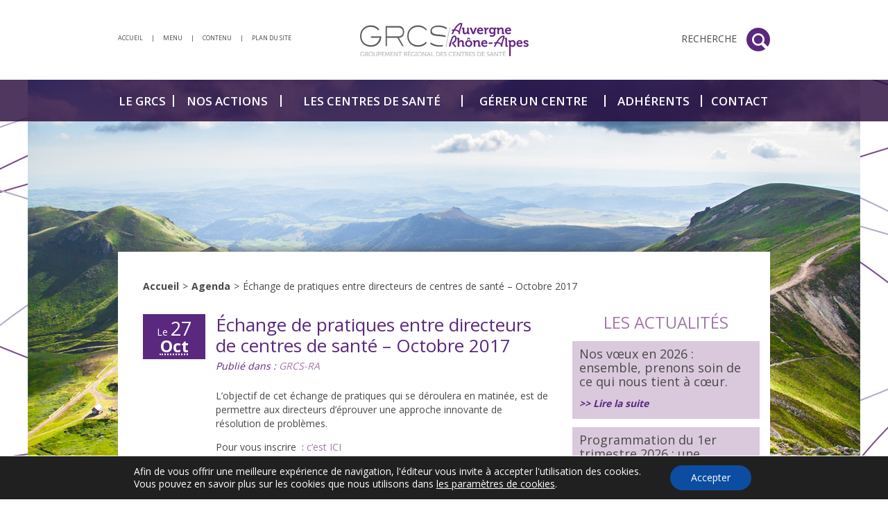

--- FILE ---
content_type: text/html; charset=UTF-8
request_url: https://www.centres-sante-auvergnerhonealpes.org/agenda/echange-de-pratiques-entre-directeurs-de-centres-de-sante/
body_size: 11727
content:
<!doctype html>
<!--[if lte IE 7]> <html class="oldie7" lang="fr"> <![endif]-->
<!--[if IE 8]> <html class="oldie8" lang="fr"> <![endif]-->
<!--[if gt IE 8]><!--> <html lang="fr"> <!--<![endif]-->
	<head>
		<meta charset="utf-8" />
		<title>Échange de pratiques entre directeurs de centres de santé &#8211; Octobre 2017 | GRCS Rhône-Alpes</title><meta name="description" content="L'objectif de cet échange de pratiques qui se déroulera en matinée, est de permettre aux directeurs d'éprouver une approche innovante" /><meta name='robots' content='max-image-preview:large' />
<link rel="alternate" title="oEmbed (JSON)" type="application/json+oembed" href="https://www.centres-sante-auvergnerhonealpes.org/wp-json/oembed/1.0/embed?url=https%3A%2F%2Fwww.centres-sante-auvergnerhonealpes.org%2Fagenda%2Fechange-de-pratiques-entre-directeurs-de-centres-de-sante%2F" />
<link rel="alternate" title="oEmbed (XML)" type="text/xml+oembed" href="https://www.centres-sante-auvergnerhonealpes.org/wp-json/oembed/1.0/embed?url=https%3A%2F%2Fwww.centres-sante-auvergnerhonealpes.org%2Fagenda%2Fechange-de-pratiques-entre-directeurs-de-centres-de-sante%2F&#038;format=xml" />
<style id='wp-img-auto-sizes-contain-inline-css' type='text/css'>
img:is([sizes=auto i],[sizes^="auto," i]){contain-intrinsic-size:3000px 1500px}
/*# sourceURL=wp-img-auto-sizes-contain-inline-css */
</style>
<style id='wp-emoji-styles-inline-css' type='text/css'>

	img.wp-smiley, img.emoji {
		display: inline !important;
		border: none !important;
		box-shadow: none !important;
		height: 1em !important;
		width: 1em !important;
		margin: 0 0.07em !important;
		vertical-align: -0.1em !important;
		background: none !important;
		padding: 0 !important;
	}
/*# sourceURL=wp-emoji-styles-inline-css */
</style>
<style id='wp-block-library-inline-css' type='text/css'>
:root{--wp-block-synced-color:#7a00df;--wp-block-synced-color--rgb:122,0,223;--wp-bound-block-color:var(--wp-block-synced-color);--wp-editor-canvas-background:#ddd;--wp-admin-theme-color:#007cba;--wp-admin-theme-color--rgb:0,124,186;--wp-admin-theme-color-darker-10:#006ba1;--wp-admin-theme-color-darker-10--rgb:0,107,160.5;--wp-admin-theme-color-darker-20:#005a87;--wp-admin-theme-color-darker-20--rgb:0,90,135;--wp-admin-border-width-focus:2px}@media (min-resolution:192dpi){:root{--wp-admin-border-width-focus:1.5px}}.wp-element-button{cursor:pointer}:root .has-very-light-gray-background-color{background-color:#eee}:root .has-very-dark-gray-background-color{background-color:#313131}:root .has-very-light-gray-color{color:#eee}:root .has-very-dark-gray-color{color:#313131}:root .has-vivid-green-cyan-to-vivid-cyan-blue-gradient-background{background:linear-gradient(135deg,#00d084,#0693e3)}:root .has-purple-crush-gradient-background{background:linear-gradient(135deg,#34e2e4,#4721fb 50%,#ab1dfe)}:root .has-hazy-dawn-gradient-background{background:linear-gradient(135deg,#faaca8,#dad0ec)}:root .has-subdued-olive-gradient-background{background:linear-gradient(135deg,#fafae1,#67a671)}:root .has-atomic-cream-gradient-background{background:linear-gradient(135deg,#fdd79a,#004a59)}:root .has-nightshade-gradient-background{background:linear-gradient(135deg,#330968,#31cdcf)}:root .has-midnight-gradient-background{background:linear-gradient(135deg,#020381,#2874fc)}:root{--wp--preset--font-size--normal:16px;--wp--preset--font-size--huge:42px}.has-regular-font-size{font-size:1em}.has-larger-font-size{font-size:2.625em}.has-normal-font-size{font-size:var(--wp--preset--font-size--normal)}.has-huge-font-size{font-size:var(--wp--preset--font-size--huge)}.has-text-align-center{text-align:center}.has-text-align-left{text-align:left}.has-text-align-right{text-align:right}.has-fit-text{white-space:nowrap!important}#end-resizable-editor-section{display:none}.aligncenter{clear:both}.items-justified-left{justify-content:flex-start}.items-justified-center{justify-content:center}.items-justified-right{justify-content:flex-end}.items-justified-space-between{justify-content:space-between}.screen-reader-text{border:0;clip-path:inset(50%);height:1px;margin:-1px;overflow:hidden;padding:0;position:absolute;width:1px;word-wrap:normal!important}.screen-reader-text:focus{background-color:#ddd;clip-path:none;color:#444;display:block;font-size:1em;height:auto;left:5px;line-height:normal;padding:15px 23px 14px;text-decoration:none;top:5px;width:auto;z-index:100000}html :where(.has-border-color){border-style:solid}html :where([style*=border-top-color]){border-top-style:solid}html :where([style*=border-right-color]){border-right-style:solid}html :where([style*=border-bottom-color]){border-bottom-style:solid}html :where([style*=border-left-color]){border-left-style:solid}html :where([style*=border-width]){border-style:solid}html :where([style*=border-top-width]){border-top-style:solid}html :where([style*=border-right-width]){border-right-style:solid}html :where([style*=border-bottom-width]){border-bottom-style:solid}html :where([style*=border-left-width]){border-left-style:solid}html :where(img[class*=wp-image-]){height:auto;max-width:100%}:where(figure){margin:0 0 1em}html :where(.is-position-sticky){--wp-admin--admin-bar--position-offset:var(--wp-admin--admin-bar--height,0px)}@media screen and (max-width:600px){html :where(.is-position-sticky){--wp-admin--admin-bar--position-offset:0px}}

/*# sourceURL=wp-block-library-inline-css */
</style><style id='global-styles-inline-css' type='text/css'>
:root{--wp--preset--aspect-ratio--square: 1;--wp--preset--aspect-ratio--4-3: 4/3;--wp--preset--aspect-ratio--3-4: 3/4;--wp--preset--aspect-ratio--3-2: 3/2;--wp--preset--aspect-ratio--2-3: 2/3;--wp--preset--aspect-ratio--16-9: 16/9;--wp--preset--aspect-ratio--9-16: 9/16;--wp--preset--color--black: #000000;--wp--preset--color--cyan-bluish-gray: #abb8c3;--wp--preset--color--white: #ffffff;--wp--preset--color--pale-pink: #f78da7;--wp--preset--color--vivid-red: #cf2e2e;--wp--preset--color--luminous-vivid-orange: #ff6900;--wp--preset--color--luminous-vivid-amber: #fcb900;--wp--preset--color--light-green-cyan: #7bdcb5;--wp--preset--color--vivid-green-cyan: #00d084;--wp--preset--color--pale-cyan-blue: #8ed1fc;--wp--preset--color--vivid-cyan-blue: #0693e3;--wp--preset--color--vivid-purple: #9b51e0;--wp--preset--gradient--vivid-cyan-blue-to-vivid-purple: linear-gradient(135deg,rgb(6,147,227) 0%,rgb(155,81,224) 100%);--wp--preset--gradient--light-green-cyan-to-vivid-green-cyan: linear-gradient(135deg,rgb(122,220,180) 0%,rgb(0,208,130) 100%);--wp--preset--gradient--luminous-vivid-amber-to-luminous-vivid-orange: linear-gradient(135deg,rgb(252,185,0) 0%,rgb(255,105,0) 100%);--wp--preset--gradient--luminous-vivid-orange-to-vivid-red: linear-gradient(135deg,rgb(255,105,0) 0%,rgb(207,46,46) 100%);--wp--preset--gradient--very-light-gray-to-cyan-bluish-gray: linear-gradient(135deg,rgb(238,238,238) 0%,rgb(169,184,195) 100%);--wp--preset--gradient--cool-to-warm-spectrum: linear-gradient(135deg,rgb(74,234,220) 0%,rgb(151,120,209) 20%,rgb(207,42,186) 40%,rgb(238,44,130) 60%,rgb(251,105,98) 80%,rgb(254,248,76) 100%);--wp--preset--gradient--blush-light-purple: linear-gradient(135deg,rgb(255,206,236) 0%,rgb(152,150,240) 100%);--wp--preset--gradient--blush-bordeaux: linear-gradient(135deg,rgb(254,205,165) 0%,rgb(254,45,45) 50%,rgb(107,0,62) 100%);--wp--preset--gradient--luminous-dusk: linear-gradient(135deg,rgb(255,203,112) 0%,rgb(199,81,192) 50%,rgb(65,88,208) 100%);--wp--preset--gradient--pale-ocean: linear-gradient(135deg,rgb(255,245,203) 0%,rgb(182,227,212) 50%,rgb(51,167,181) 100%);--wp--preset--gradient--electric-grass: linear-gradient(135deg,rgb(202,248,128) 0%,rgb(113,206,126) 100%);--wp--preset--gradient--midnight: linear-gradient(135deg,rgb(2,3,129) 0%,rgb(40,116,252) 100%);--wp--preset--font-size--small: 13px;--wp--preset--font-size--medium: 20px;--wp--preset--font-size--large: 36px;--wp--preset--font-size--x-large: 42px;--wp--preset--spacing--20: 0.44rem;--wp--preset--spacing--30: 0.67rem;--wp--preset--spacing--40: 1rem;--wp--preset--spacing--50: 1.5rem;--wp--preset--spacing--60: 2.25rem;--wp--preset--spacing--70: 3.38rem;--wp--preset--spacing--80: 5.06rem;--wp--preset--shadow--natural: 6px 6px 9px rgba(0, 0, 0, 0.2);--wp--preset--shadow--deep: 12px 12px 50px rgba(0, 0, 0, 0.4);--wp--preset--shadow--sharp: 6px 6px 0px rgba(0, 0, 0, 0.2);--wp--preset--shadow--outlined: 6px 6px 0px -3px rgb(255, 255, 255), 6px 6px rgb(0, 0, 0);--wp--preset--shadow--crisp: 6px 6px 0px rgb(0, 0, 0);}:where(.is-layout-flex){gap: 0.5em;}:where(.is-layout-grid){gap: 0.5em;}body .is-layout-flex{display: flex;}.is-layout-flex{flex-wrap: wrap;align-items: center;}.is-layout-flex > :is(*, div){margin: 0;}body .is-layout-grid{display: grid;}.is-layout-grid > :is(*, div){margin: 0;}:where(.wp-block-columns.is-layout-flex){gap: 2em;}:where(.wp-block-columns.is-layout-grid){gap: 2em;}:where(.wp-block-post-template.is-layout-flex){gap: 1.25em;}:where(.wp-block-post-template.is-layout-grid){gap: 1.25em;}.has-black-color{color: var(--wp--preset--color--black) !important;}.has-cyan-bluish-gray-color{color: var(--wp--preset--color--cyan-bluish-gray) !important;}.has-white-color{color: var(--wp--preset--color--white) !important;}.has-pale-pink-color{color: var(--wp--preset--color--pale-pink) !important;}.has-vivid-red-color{color: var(--wp--preset--color--vivid-red) !important;}.has-luminous-vivid-orange-color{color: var(--wp--preset--color--luminous-vivid-orange) !important;}.has-luminous-vivid-amber-color{color: var(--wp--preset--color--luminous-vivid-amber) !important;}.has-light-green-cyan-color{color: var(--wp--preset--color--light-green-cyan) !important;}.has-vivid-green-cyan-color{color: var(--wp--preset--color--vivid-green-cyan) !important;}.has-pale-cyan-blue-color{color: var(--wp--preset--color--pale-cyan-blue) !important;}.has-vivid-cyan-blue-color{color: var(--wp--preset--color--vivid-cyan-blue) !important;}.has-vivid-purple-color{color: var(--wp--preset--color--vivid-purple) !important;}.has-black-background-color{background-color: var(--wp--preset--color--black) !important;}.has-cyan-bluish-gray-background-color{background-color: var(--wp--preset--color--cyan-bluish-gray) !important;}.has-white-background-color{background-color: var(--wp--preset--color--white) !important;}.has-pale-pink-background-color{background-color: var(--wp--preset--color--pale-pink) !important;}.has-vivid-red-background-color{background-color: var(--wp--preset--color--vivid-red) !important;}.has-luminous-vivid-orange-background-color{background-color: var(--wp--preset--color--luminous-vivid-orange) !important;}.has-luminous-vivid-amber-background-color{background-color: var(--wp--preset--color--luminous-vivid-amber) !important;}.has-light-green-cyan-background-color{background-color: var(--wp--preset--color--light-green-cyan) !important;}.has-vivid-green-cyan-background-color{background-color: var(--wp--preset--color--vivid-green-cyan) !important;}.has-pale-cyan-blue-background-color{background-color: var(--wp--preset--color--pale-cyan-blue) !important;}.has-vivid-cyan-blue-background-color{background-color: var(--wp--preset--color--vivid-cyan-blue) !important;}.has-vivid-purple-background-color{background-color: var(--wp--preset--color--vivid-purple) !important;}.has-black-border-color{border-color: var(--wp--preset--color--black) !important;}.has-cyan-bluish-gray-border-color{border-color: var(--wp--preset--color--cyan-bluish-gray) !important;}.has-white-border-color{border-color: var(--wp--preset--color--white) !important;}.has-pale-pink-border-color{border-color: var(--wp--preset--color--pale-pink) !important;}.has-vivid-red-border-color{border-color: var(--wp--preset--color--vivid-red) !important;}.has-luminous-vivid-orange-border-color{border-color: var(--wp--preset--color--luminous-vivid-orange) !important;}.has-luminous-vivid-amber-border-color{border-color: var(--wp--preset--color--luminous-vivid-amber) !important;}.has-light-green-cyan-border-color{border-color: var(--wp--preset--color--light-green-cyan) !important;}.has-vivid-green-cyan-border-color{border-color: var(--wp--preset--color--vivid-green-cyan) !important;}.has-pale-cyan-blue-border-color{border-color: var(--wp--preset--color--pale-cyan-blue) !important;}.has-vivid-cyan-blue-border-color{border-color: var(--wp--preset--color--vivid-cyan-blue) !important;}.has-vivid-purple-border-color{border-color: var(--wp--preset--color--vivid-purple) !important;}.has-vivid-cyan-blue-to-vivid-purple-gradient-background{background: var(--wp--preset--gradient--vivid-cyan-blue-to-vivid-purple) !important;}.has-light-green-cyan-to-vivid-green-cyan-gradient-background{background: var(--wp--preset--gradient--light-green-cyan-to-vivid-green-cyan) !important;}.has-luminous-vivid-amber-to-luminous-vivid-orange-gradient-background{background: var(--wp--preset--gradient--luminous-vivid-amber-to-luminous-vivid-orange) !important;}.has-luminous-vivid-orange-to-vivid-red-gradient-background{background: var(--wp--preset--gradient--luminous-vivid-orange-to-vivid-red) !important;}.has-very-light-gray-to-cyan-bluish-gray-gradient-background{background: var(--wp--preset--gradient--very-light-gray-to-cyan-bluish-gray) !important;}.has-cool-to-warm-spectrum-gradient-background{background: var(--wp--preset--gradient--cool-to-warm-spectrum) !important;}.has-blush-light-purple-gradient-background{background: var(--wp--preset--gradient--blush-light-purple) !important;}.has-blush-bordeaux-gradient-background{background: var(--wp--preset--gradient--blush-bordeaux) !important;}.has-luminous-dusk-gradient-background{background: var(--wp--preset--gradient--luminous-dusk) !important;}.has-pale-ocean-gradient-background{background: var(--wp--preset--gradient--pale-ocean) !important;}.has-electric-grass-gradient-background{background: var(--wp--preset--gradient--electric-grass) !important;}.has-midnight-gradient-background{background: var(--wp--preset--gradient--midnight) !important;}.has-small-font-size{font-size: var(--wp--preset--font-size--small) !important;}.has-medium-font-size{font-size: var(--wp--preset--font-size--medium) !important;}.has-large-font-size{font-size: var(--wp--preset--font-size--large) !important;}.has-x-large-font-size{font-size: var(--wp--preset--font-size--x-large) !important;}
/*# sourceURL=global-styles-inline-css */
</style>

<style id='classic-theme-styles-inline-css' type='text/css'>
/*! This file is auto-generated */
.wp-block-button__link{color:#fff;background-color:#32373c;border-radius:9999px;box-shadow:none;text-decoration:none;padding:calc(.667em + 2px) calc(1.333em + 2px);font-size:1.125em}.wp-block-file__button{background:#32373c;color:#fff;text-decoration:none}
/*# sourceURL=/wp-includes/css/classic-themes.min.css */
</style>
<link rel='stylesheet' id='moove_gdpr_frontend-css' href='https://www.centres-sante-auvergnerhonealpes.org/production/wp-content/plugins/gdpr-cookie-compliance/dist/styles/gdpr-main-nf.css?ver=5.0.9' type='text/css' media='all' />
<style id='moove_gdpr_frontend-inline-css' type='text/css'>
				#moove_gdpr_cookie_modal .moove-gdpr-modal-content .moove-gdpr-tab-main h3.tab-title, 
				#moove_gdpr_cookie_modal .moove-gdpr-modal-content .moove-gdpr-tab-main span.tab-title,
				#moove_gdpr_cookie_modal .moove-gdpr-modal-content .moove-gdpr-modal-left-content #moove-gdpr-menu li a, 
				#moove_gdpr_cookie_modal .moove-gdpr-modal-content .moove-gdpr-modal-left-content #moove-gdpr-menu li button,
				#moove_gdpr_cookie_modal .moove-gdpr-modal-content .moove-gdpr-modal-left-content .moove-gdpr-branding-cnt a,
				#moove_gdpr_cookie_modal .moove-gdpr-modal-content .moove-gdpr-modal-footer-content .moove-gdpr-button-holder a.mgbutton, 
				#moove_gdpr_cookie_modal .moove-gdpr-modal-content .moove-gdpr-modal-footer-content .moove-gdpr-button-holder button.mgbutton,
				#moove_gdpr_cookie_modal .cookie-switch .cookie-slider:after, 
				#moove_gdpr_cookie_modal .cookie-switch .slider:after, 
				#moove_gdpr_cookie_modal .switch .cookie-slider:after, 
				#moove_gdpr_cookie_modal .switch .slider:after,
				#moove_gdpr_cookie_info_bar .moove-gdpr-info-bar-container .moove-gdpr-info-bar-content p, 
				#moove_gdpr_cookie_info_bar .moove-gdpr-info-bar-container .moove-gdpr-info-bar-content p a,
				#moove_gdpr_cookie_info_bar .moove-gdpr-info-bar-container .moove-gdpr-info-bar-content a.mgbutton, 
				#moove_gdpr_cookie_info_bar .moove-gdpr-info-bar-container .moove-gdpr-info-bar-content button.mgbutton,
				#moove_gdpr_cookie_modal .moove-gdpr-modal-content .moove-gdpr-tab-main .moove-gdpr-tab-main-content h1, 
				#moove_gdpr_cookie_modal .moove-gdpr-modal-content .moove-gdpr-tab-main .moove-gdpr-tab-main-content h2, 
				#moove_gdpr_cookie_modal .moove-gdpr-modal-content .moove-gdpr-tab-main .moove-gdpr-tab-main-content h3, 
				#moove_gdpr_cookie_modal .moove-gdpr-modal-content .moove-gdpr-tab-main .moove-gdpr-tab-main-content h4, 
				#moove_gdpr_cookie_modal .moove-gdpr-modal-content .moove-gdpr-tab-main .moove-gdpr-tab-main-content h5, 
				#moove_gdpr_cookie_modal .moove-gdpr-modal-content .moove-gdpr-tab-main .moove-gdpr-tab-main-content h6,
				#moove_gdpr_cookie_modal .moove-gdpr-modal-content.moove_gdpr_modal_theme_v2 .moove-gdpr-modal-title .tab-title,
				#moove_gdpr_cookie_modal .moove-gdpr-modal-content.moove_gdpr_modal_theme_v2 .moove-gdpr-tab-main h3.tab-title, 
				#moove_gdpr_cookie_modal .moove-gdpr-modal-content.moove_gdpr_modal_theme_v2 .moove-gdpr-tab-main span.tab-title,
				#moove_gdpr_cookie_modal .moove-gdpr-modal-content.moove_gdpr_modal_theme_v2 .moove-gdpr-branding-cnt a {
					font-weight: inherit				}
			#moove_gdpr_cookie_modal,#moove_gdpr_cookie_info_bar,.gdpr_cookie_settings_shortcode_content{font-family:inherit}#moove_gdpr_save_popup_settings_button{background-color:#373737;color:#fff}#moove_gdpr_save_popup_settings_button:hover{background-color:#000}#moove_gdpr_cookie_info_bar .moove-gdpr-info-bar-container .moove-gdpr-info-bar-content a.mgbutton,#moove_gdpr_cookie_info_bar .moove-gdpr-info-bar-container .moove-gdpr-info-bar-content button.mgbutton{background-color:#0c4da2}#moove_gdpr_cookie_modal .moove-gdpr-modal-content .moove-gdpr-modal-footer-content .moove-gdpr-button-holder a.mgbutton,#moove_gdpr_cookie_modal .moove-gdpr-modal-content .moove-gdpr-modal-footer-content .moove-gdpr-button-holder button.mgbutton,.gdpr_cookie_settings_shortcode_content .gdpr-shr-button.button-green{background-color:#0c4da2;border-color:#0c4da2}#moove_gdpr_cookie_modal .moove-gdpr-modal-content .moove-gdpr-modal-footer-content .moove-gdpr-button-holder a.mgbutton:hover,#moove_gdpr_cookie_modal .moove-gdpr-modal-content .moove-gdpr-modal-footer-content .moove-gdpr-button-holder button.mgbutton:hover,.gdpr_cookie_settings_shortcode_content .gdpr-shr-button.button-green:hover{background-color:#fff;color:#0c4da2}#moove_gdpr_cookie_modal .moove-gdpr-modal-content .moove-gdpr-modal-close i,#moove_gdpr_cookie_modal .moove-gdpr-modal-content .moove-gdpr-modal-close span.gdpr-icon{background-color:#0c4da2;border:1px solid #0c4da2}#moove_gdpr_cookie_info_bar span.moove-gdpr-infobar-allow-all.focus-g,#moove_gdpr_cookie_info_bar span.moove-gdpr-infobar-allow-all:focus,#moove_gdpr_cookie_info_bar button.moove-gdpr-infobar-allow-all.focus-g,#moove_gdpr_cookie_info_bar button.moove-gdpr-infobar-allow-all:focus,#moove_gdpr_cookie_info_bar span.moove-gdpr-infobar-reject-btn.focus-g,#moove_gdpr_cookie_info_bar span.moove-gdpr-infobar-reject-btn:focus,#moove_gdpr_cookie_info_bar button.moove-gdpr-infobar-reject-btn.focus-g,#moove_gdpr_cookie_info_bar button.moove-gdpr-infobar-reject-btn:focus,#moove_gdpr_cookie_info_bar span.change-settings-button.focus-g,#moove_gdpr_cookie_info_bar span.change-settings-button:focus,#moove_gdpr_cookie_info_bar button.change-settings-button.focus-g,#moove_gdpr_cookie_info_bar button.change-settings-button:focus{-webkit-box-shadow:0 0 1px 3px #0c4da2;-moz-box-shadow:0 0 1px 3px #0c4da2;box-shadow:0 0 1px 3px #0c4da2}#moove_gdpr_cookie_modal .moove-gdpr-modal-content .moove-gdpr-modal-close i:hover,#moove_gdpr_cookie_modal .moove-gdpr-modal-content .moove-gdpr-modal-close span.gdpr-icon:hover,#moove_gdpr_cookie_info_bar span[data-href]>u.change-settings-button{color:#0c4da2}#moove_gdpr_cookie_modal .moove-gdpr-modal-content .moove-gdpr-modal-left-content #moove-gdpr-menu li.menu-item-selected a span.gdpr-icon,#moove_gdpr_cookie_modal .moove-gdpr-modal-content .moove-gdpr-modal-left-content #moove-gdpr-menu li.menu-item-selected button span.gdpr-icon{color:inherit}#moove_gdpr_cookie_modal .moove-gdpr-modal-content .moove-gdpr-modal-left-content #moove-gdpr-menu li a span.gdpr-icon,#moove_gdpr_cookie_modal .moove-gdpr-modal-content .moove-gdpr-modal-left-content #moove-gdpr-menu li button span.gdpr-icon{color:inherit}#moove_gdpr_cookie_modal .gdpr-acc-link{line-height:0;font-size:0;color:transparent;position:absolute}#moove_gdpr_cookie_modal .moove-gdpr-modal-content .moove-gdpr-modal-close:hover i,#moove_gdpr_cookie_modal .moove-gdpr-modal-content .moove-gdpr-modal-left-content #moove-gdpr-menu li a,#moove_gdpr_cookie_modal .moove-gdpr-modal-content .moove-gdpr-modal-left-content #moove-gdpr-menu li button,#moove_gdpr_cookie_modal .moove-gdpr-modal-content .moove-gdpr-modal-left-content #moove-gdpr-menu li button i,#moove_gdpr_cookie_modal .moove-gdpr-modal-content .moove-gdpr-modal-left-content #moove-gdpr-menu li a i,#moove_gdpr_cookie_modal .moove-gdpr-modal-content .moove-gdpr-tab-main .moove-gdpr-tab-main-content a:hover,#moove_gdpr_cookie_info_bar.moove-gdpr-dark-scheme .moove-gdpr-info-bar-container .moove-gdpr-info-bar-content a.mgbutton:hover,#moove_gdpr_cookie_info_bar.moove-gdpr-dark-scheme .moove-gdpr-info-bar-container .moove-gdpr-info-bar-content button.mgbutton:hover,#moove_gdpr_cookie_info_bar.moove-gdpr-dark-scheme .moove-gdpr-info-bar-container .moove-gdpr-info-bar-content a:hover,#moove_gdpr_cookie_info_bar.moove-gdpr-dark-scheme .moove-gdpr-info-bar-container .moove-gdpr-info-bar-content button:hover,#moove_gdpr_cookie_info_bar.moove-gdpr-dark-scheme .moove-gdpr-info-bar-container .moove-gdpr-info-bar-content span.change-settings-button:hover,#moove_gdpr_cookie_info_bar.moove-gdpr-dark-scheme .moove-gdpr-info-bar-container .moove-gdpr-info-bar-content button.change-settings-button:hover,#moove_gdpr_cookie_info_bar.moove-gdpr-dark-scheme .moove-gdpr-info-bar-container .moove-gdpr-info-bar-content u.change-settings-button:hover,#moove_gdpr_cookie_info_bar span[data-href]>u.change-settings-button,#moove_gdpr_cookie_info_bar.moove-gdpr-dark-scheme .moove-gdpr-info-bar-container .moove-gdpr-info-bar-content a.mgbutton.focus-g,#moove_gdpr_cookie_info_bar.moove-gdpr-dark-scheme .moove-gdpr-info-bar-container .moove-gdpr-info-bar-content button.mgbutton.focus-g,#moove_gdpr_cookie_info_bar.moove-gdpr-dark-scheme .moove-gdpr-info-bar-container .moove-gdpr-info-bar-content a.focus-g,#moove_gdpr_cookie_info_bar.moove-gdpr-dark-scheme .moove-gdpr-info-bar-container .moove-gdpr-info-bar-content button.focus-g,#moove_gdpr_cookie_info_bar.moove-gdpr-dark-scheme .moove-gdpr-info-bar-container .moove-gdpr-info-bar-content a.mgbutton:focus,#moove_gdpr_cookie_info_bar.moove-gdpr-dark-scheme .moove-gdpr-info-bar-container .moove-gdpr-info-bar-content button.mgbutton:focus,#moove_gdpr_cookie_info_bar.moove-gdpr-dark-scheme .moove-gdpr-info-bar-container .moove-gdpr-info-bar-content a:focus,#moove_gdpr_cookie_info_bar.moove-gdpr-dark-scheme .moove-gdpr-info-bar-container .moove-gdpr-info-bar-content button:focus,#moove_gdpr_cookie_info_bar.moove-gdpr-dark-scheme .moove-gdpr-info-bar-container .moove-gdpr-info-bar-content span.change-settings-button.focus-g,span.change-settings-button:focus,button.change-settings-button.focus-g,button.change-settings-button:focus,#moove_gdpr_cookie_info_bar.moove-gdpr-dark-scheme .moove-gdpr-info-bar-container .moove-gdpr-info-bar-content u.change-settings-button.focus-g,#moove_gdpr_cookie_info_bar.moove-gdpr-dark-scheme .moove-gdpr-info-bar-container .moove-gdpr-info-bar-content u.change-settings-button:focus{color:#0c4da2}#moove_gdpr_cookie_modal .moove-gdpr-branding.focus-g span,#moove_gdpr_cookie_modal .moove-gdpr-modal-content .moove-gdpr-tab-main a.focus-g,#moove_gdpr_cookie_modal .moove-gdpr-modal-content .moove-gdpr-tab-main .gdpr-cd-details-toggle.focus-g{color:#0c4da2}#moove_gdpr_cookie_modal.gdpr_lightbox-hide{display:none}
/*# sourceURL=moove_gdpr_frontend-inline-css */
</style>
<script type="text/javascript" src="https://www.centres-sante-auvergnerhonealpes.org/production/wp-includes/js/jquery/jquery.min.js?ver=3.7.1" id="jquery-core-js"></script>
<script type="text/javascript" src="https://www.centres-sante-auvergnerhonealpes.org/production/wp-includes/js/jquery/jquery-migrate.min.js?ver=3.4.1" id="jquery-migrate-js"></script>
<link rel="https://api.w.org/" href="https://www.centres-sante-auvergnerhonealpes.org/wp-json/" /><link rel="EditURI" type="application/rsd+xml" title="RSD" href="https://www.centres-sante-auvergnerhonealpes.org/production/xmlrpc.php?rsd" />

<link rel="canonical" href="https://www.centres-sante-auvergnerhonealpes.org/agenda/echange-de-pratiques-entre-directeurs-de-centres-de-sante/" />
<link rel='shortlink' href='https://www.centres-sante-auvergnerhonealpes.org/?p=1162' />
		<meta name="viewport" content="width=device-width, initial-scale=1.0">
		<link href="https://fonts.googleapis.com/css?family=Open+Sans:400,600,700" rel="stylesheet" type="text/css" />
		<link rel="stylesheet" type="text/css" href="https://www.centres-sante-auvergnerhonealpes.org/production/wp-content/themes/GRCS/css/style.css" />
		<link rel="stylesheet" type="text/css" href="https://www.centres-sante-auvergnerhonealpes.org/production/wp-content/themes/GRCS/js/css/partage.css" />
		<link rel="icon" type="image/png" href="https://www.centres-sante-auvergnerhonealpes.org/production/wp-content/themes/GRCS/images/favicon32.png" sizes="32x32" />
		<link rel="icon" type="image/png" href="https://www.centres-sante-auvergnerhonealpes.org/production/wp-content/themes/GRCS/images/favicon16.png" sizes="16x16" />
		<!--[if lt IE 8]><link rel="shortcut icon" type="image/x-icon" href="https://www.centres-sante-auvergnerhonealpes.org/production/wp-content/themes/GRCS/images/favicon.ico" /><![endif]-->		<!--[if lt IE 9]><script src="http://html5shim.googlecode.com/svn/trunk/html5.js"></script><![endif]-->
		<meta property="og:title" content="GRCS Rhône-Alpes" />
		<meta property="og:locale" content="fr_FR" />
		<meta property="og:image" content="https://www.centres-sante-auvergnerhonealpes.org/production/wp-content/themes/GRCS/images/partage-grcs.png" />
		<meta property="og:image:type" content="image/png" />
		<meta property="og:image:width" content="510" />
		<meta property="og:image:height" content="299" />
	</head>
	<body>
		<header>
		<a class="hamburger desk-display-none" id="mobile-indicator">
			<strong>menu</strong>
			<span></span>
			<span></span>
			<span></span>
			<span></span>
		</a>
		<div class="panneau-menu desk-display-none">
			<nav class="panneau-body">
				<ul class="mob-niv1-ul">
					<li class="mob-niv1-li">
						<a href="https://www.centres-sante-auvergnerhonealpes.org" class="mob-niv1-a"><span>Accueil</span></a>
					</li><!--/niv1-li-->
<li class="mob-niv1-li"><a class="mob-niv1-a have-ssmenu" href="#"><span>Le GRCS</span><span class="list-plus"><span class="barre1"></span><span class="barre2"></span></span></a><!--/niv1-a--><ul class="mob-niv2-ul"><li class="mob-niv2-li"><a class="mob-niv2-a" href="https://www.centres-sante-auvergnerhonealpes.org/le-grcs-ra/qui-sommes-nous/">Qui sommes-nous ?</a></li><!--niv2-li--><li class="mob-niv2-li"><a class="mob-niv2-a" href="https://www.centres-sante-auvergnerhonealpes.org/le-grcs-ra/nos-missions/">Nos missions</a></li><!--niv2-li--><li class="mob-niv2-li"><a class="mob-niv2-a" href="https://www.centres-sante-auvergnerhonealpes.org/le-grcs-ra/notre-fonctionnement/">Notre fonctionnement</a></li><!--niv2-li--><li class="mob-niv2-li"><a class="mob-niv2-a" href="https://www.centres-sante-auvergnerhonealpes.org/le-grcs-ra/nos-partenaires/">Nos partenaires</a></li><!--niv2-li--><li class="mob-niv2-li"><a class="mob-niv2-a" href="https://www.centres-sante-auvergnerhonealpes.org/le-grcs-ra/adherer/">Adhérer</a></li><!--niv2-li--></ul><!--/niv2-ul--></li><!--/niv1-li--><li class="mob-niv1-li"><a class="mob-niv1-a have-ssmenu" href="#"><span>Nos actions</span><span class="list-plus"><span class="barre1"></span><span class="barre2"></span></span></a><!--/niv1-a--><ul class="mob-niv2-ul"><li class="mob-niv2-li"><a class="mob-niv2-a" href="https://www.centres-sante-auvergnerhonealpes.org/actions-rubrique/echanger-entre-centres-de-sante">Echanger entre centres de santé</a></li><li class="mob-niv2-li"><a class="mob-niv2-a" href="https://www.centres-sante-auvergnerhonealpes.org/actions-rubrique/vous-accompagner">Vous accompagner</a></li><li class="mob-niv2-li"><a class="mob-niv2-a" href="https://www.centres-sante-auvergnerhonealpes.org/actions-rubrique/vous-representer-aupres-des-partenaires-regionaux">Vous représenter en région</a></li></ul></li><!--/niv1-li--><li class="mob-niv1-li"><a class="mob-niv1-a have-ssmenu" href="#"><span>Les centres de santé</span><span class="list-plus"><span class="barre1"></span><span class="barre2"></span></span></a><!--/niv1-a--><ul class="mob-niv2-ul"><li class="mob-niv2-li"><a class="mob-niv2-a" href="https://www.centres-sante-auvergnerhonealpes.org/les-centres-de-sante/quest-ce-quun-centre-de-sante/">Qu&rsquo;est-ce qu&rsquo;un centre de santé ?</a></li><!--niv2-li--><li class="mob-niv2-li"><a class="mob-niv2-a" href="https://www.centres-sante-auvergnerhonealpes.org/les-centres-de-sante/les-centres-de-sante-en-ara/">Les centres de santé en ARA</a></li><!--niv2-li--><li class="mob-niv2-li"><a class="mob-niv2-a" href="https://www.centres-sante-auvergnerhonealpes.org/les-centres-de-sante/exercer-en-centre-de-sante/">Exercer en centre de santé</a></li><!--niv2-li--><li class="mob-niv2-li"><a class="mob-niv2-a" href="https://www.centres-sante-auvergnerhonealpes.org/les-centres-de-sante/etudes-sur-les-centres-de-sante/">Etudes sur les centres de santé</a></li><!--niv2-li--><li class="mob-niv2-li"><a class="mob-niv2-a" href="https://www.centres-sante-auvergnerhonealpes.org/les-centres-de-sante/les-federations-des-centres-de-sante/">Les fédérations qui vous représentent</a></li><!--niv2-li--></ul><!--/niv2-ul--></li><!--/niv1-li--><li class="mob-niv1-li"><a class="mob-niv1-a have-ssmenu" href="#"><span>Gérer un centre</span><span class="list-plus"><span class="barre1"></span><span class="barre2"></span></span></a><!--/niv1-a--><ul class="mob-niv2-ul"><li class="mob-niv2-li"><a class="mob-niv2-a" href="https://www.centres-sante-auvergnerhonealpes.org/gerer-un-centre-de-sante/les-textes-juridiques/">Les textes juridiques</a></li><!--niv2-li--><li class="mob-niv2-li"><a class="mob-niv2-a" href="https://www.centres-sante-auvergnerhonealpes.org/gerer-un-centre-de-sante/les-financements-des-centres-de-sante/">Les financements des centres de santé et le zonage démographique</a></li><!--niv2-li--><li class="mob-niv2-li"><a class="mob-niv2-a" href="https://www.centres-sante-auvergnerhonealpes.org/gerer-un-centre-de-sante/les-outils-pour-creer-un-centre-de-sante/">La création d&rsquo;un centre de santé</a></li><!--niv2-li--><li class="mob-niv2-li"><a class="mob-niv2-a" href="https://www.centres-sante-auvergnerhonealpes.org/gerer-un-centre-de-sante/les-outils-de-gestion-courante/">Les outils de gestion courante</a></li><!--niv2-li--><li class="mob-niv2-li"><a class="mob-niv2-a" href="https://www.centres-sante-auvergnerhonealpes.org/gerer-un-centre-de-sante/les-outils-informatiques-en-centre-de-sante/">Les outils informatiques</a></li><!--niv2-li--><li class="mob-niv2-li"><a class="mob-niv2-a" href="https://www.centres-sante-auvergnerhonealpes.org/gerer-un-centre-de-sante/vos-interlocuteurs-ressources/">Vos interlocuteurs ressources</a></li><!--niv2-li--></ul><!--/niv2-ul--></li><!--/niv1-li--><li class="mob-niv1-li"><a class="mob-niv1-a" href="https://www.centres-sante-auvergnerhonealpes.org/espace-adherents/"><span>Adhérents</span><span class="list-plus"><span class="barre1"></span><span class="barre2"></span></span></a><!--/niv1-a--></li><!--/niv1-li--><li class="mob-niv1-li"><a class="mob-niv1-a" href="https://www.centres-sante-auvergnerhonealpes.org/contact/"><span>Contact</span><span class="list-plus"><span class="barre1"></span><span class="barre2"></span></span></a><!--/niv1-a--></li><!--/niv1-li-->				</ul><!--/niv1-ul-->
			</nav><!--/panneau-body-->
			<div class="panneau-footer">
				<div class="recherche">
					<form action="https://www.centres-sante-auvergnerhonealpes.org/" method="get" id="recherche-mob" class="panneau-recherche" >
						<input name="s" id="search-mob" type="text" title="Faire une recherche sur le site" value="RECHERCHER" class="recherche-input" /><!-- @whitespace
					--><input type="submit" title="Lancer la recherche" value="OK"  class="recherche-submit" />
					</form>
				</div>
			</div>
			</div><!--/panneau-menu-->
			<div class="menu-bg"></div><!--/menu-bg-->
			<div class="bandeau-haut centre mob-display-none">
				<nav class="header-evitement">
				<a href="https://www.centres-sante-auvergnerhonealpes.org">accueil</a>
				<span role="presentation" class="evitement-separateur">|</span>
				<a href="#evitement-menu" class="">Menu</a>
				<span role="presentation" class="evitement-separateur">|</span>
				<a href="#evitement-contenu" class="">Contenu</a>
				<span role="presentation" class="evitement-separateur">|</span>
				<a href="https://www.centres-sante-auvergnerhonealpes.org/plan-du-site/" class="">Plan du site</a>
			</nav>
<h1><a href="https://www.centres-sante-auvergnerhonealpes.org"><img src="https://www.centres-sante-auvergnerhonealpes.org/production/wp-content/themes/GRCS/images/logo.png" alt="GRCS RA Groupement régional des centres de santé en Rhône-Alpes Auvergne" /></a></h1>			<form action="https://www.centres-sante-auvergnerhonealpes.org/" method="get" id="recherche" class="header-recherche mob-display-none" role="search">
				<span class="labelform">Recherche</span>
				<span class="loupe">
					<input name="s" id="s" type="text" title="Faire une recherche sur le site"  class="recherche-input" value="Entrez votre recherche" aria-hidden="false" /><!-- @whitespace
					--><input type="submit" title="Lancer la recherche" value="OK"  class="recherche-submit"  aria-hidden="false" />
				</span>
			</form>
			</div><!--/bandeau-haut-->
		</header>

		<div class="main">
			<div class="logo-mob desk-display-none">
				<h1><a href="https://www.centres-sante-auvergnerhonealpes.org"><img src="https://www.centres-sante-auvergnerhonealpes.org/production/wp-content/themes/GRCS/images/logo-grand-noir.png" alt="GRCS-RA Groupement régional des centres de santé - Rhône-Alpes Auvergne" /></a></h1>
			</div><!--/logo-mob-->
			<div class="bandeau-bas mob-display-none">
				<nav class="menu-principal" id="evitement-menu">
					<ul class="niv1-ul">
<li class="niv1-li"><a class="niv1-a havessmenu" href="#"><span>Le GRCS</span></a><!--/niv1-a--><ul class="niv2-ul"><li class="niv2-li"><a class="niv2-a" href="https://www.centres-sante-auvergnerhonealpes.org/le-grcs-ra/qui-sommes-nous/">Qui sommes-nous ?</a></li><!--niv2-li--><li class="niv2-li"><a class="niv2-a" href="https://www.centres-sante-auvergnerhonealpes.org/le-grcs-ra/nos-missions/">Nos missions</a></li><!--niv2-li--><li class="niv2-li"><a class="niv2-a" href="https://www.centres-sante-auvergnerhonealpes.org/le-grcs-ra/notre-fonctionnement/">Notre fonctionnement</a></li><!--niv2-li--><li class="niv2-li"><a class="niv2-a" href="https://www.centres-sante-auvergnerhonealpes.org/le-grcs-ra/nos-partenaires/">Nos partenaires</a></li><!--niv2-li--><li class="niv2-li"><a class="niv2-a" href="https://www.centres-sante-auvergnerhonealpes.org/le-grcs-ra/adherer/">Adhérer</a></li><!--niv2-li--></ul><!--/niv2-ul--></li><!--/niv1-li--><li class="niv1-li"><a class="niv1-a havessmenu" href="#"><span>Nos actions</span></a><!--/niv1-a--><ul class="niv2-ul"><li class="niv2-li"><a class="niv2-a" href="https://www.centres-sante-auvergnerhonealpes.org/actions-rubrique/echanger-entre-centres-de-sante">Echanger entre centres de santé</a></li><li class="niv2-li"><a class="niv2-a" href="https://www.centres-sante-auvergnerhonealpes.org/actions-rubrique/vous-accompagner">Vous accompagner</a></li><li class="niv2-li"><a class="niv2-a" href="https://www.centres-sante-auvergnerhonealpes.org/actions-rubrique/vous-representer-aupres-des-partenaires-regionaux">Vous représenter en région</a></li></ul></li><!--/niv1-li--><li class="niv1-li"><a class="niv1-a havessmenu" href="#"><span>Les centres de santé</span></a><!--/niv1-a--><ul class="niv2-ul"><li class="niv2-li"><a class="niv2-a" href="https://www.centres-sante-auvergnerhonealpes.org/les-centres-de-sante/quest-ce-quun-centre-de-sante/">Qu&rsquo;est-ce qu&rsquo;un centre de santé ?</a></li><!--niv2-li--><li class="niv2-li"><a class="niv2-a" href="https://www.centres-sante-auvergnerhonealpes.org/les-centres-de-sante/les-centres-de-sante-en-ara/">Les centres de santé en ARA</a></li><!--niv2-li--><li class="niv2-li"><a class="niv2-a" href="https://www.centres-sante-auvergnerhonealpes.org/les-centres-de-sante/exercer-en-centre-de-sante/">Exercer en centre de santé</a></li><!--niv2-li--><li class="niv2-li"><a class="niv2-a" href="https://www.centres-sante-auvergnerhonealpes.org/les-centres-de-sante/etudes-sur-les-centres-de-sante/">Etudes sur les centres de santé</a></li><!--niv2-li--><li class="niv2-li"><a class="niv2-a" href="https://www.centres-sante-auvergnerhonealpes.org/les-centres-de-sante/les-federations-des-centres-de-sante/">Les fédérations qui vous représentent</a></li><!--niv2-li--></ul><!--/niv2-ul--></li><!--/niv1-li--><li class="niv1-li"><a class="niv1-a havessmenu" href="#"><span>Gérer un centre</span></a><!--/niv1-a--><ul class="niv2-ul"><li class="niv2-li"><a class="niv2-a" href="https://www.centres-sante-auvergnerhonealpes.org/gerer-un-centre-de-sante/les-textes-juridiques/">Les textes juridiques</a></li><!--niv2-li--><li class="niv2-li"><a class="niv2-a" href="https://www.centres-sante-auvergnerhonealpes.org/gerer-un-centre-de-sante/les-financements-des-centres-de-sante/">Les financements des centres de santé et le zonage démographique</a></li><!--niv2-li--><li class="niv2-li"><a class="niv2-a" href="https://www.centres-sante-auvergnerhonealpes.org/gerer-un-centre-de-sante/les-outils-pour-creer-un-centre-de-sante/">La création d&rsquo;un centre de santé</a></li><!--niv2-li--><li class="niv2-li"><a class="niv2-a" href="https://www.centres-sante-auvergnerhonealpes.org/gerer-un-centre-de-sante/les-outils-de-gestion-courante/">Les outils de gestion courante</a></li><!--niv2-li--><li class="niv2-li"><a class="niv2-a" href="https://www.centres-sante-auvergnerhonealpes.org/gerer-un-centre-de-sante/les-outils-informatiques-en-centre-de-sante/">Les outils informatiques</a></li><!--niv2-li--><li class="niv2-li"><a class="niv2-a" href="https://www.centres-sante-auvergnerhonealpes.org/gerer-un-centre-de-sante/vos-interlocuteurs-ressources/">Vos interlocuteurs ressources</a></li><!--niv2-li--></ul><!--/niv2-ul--></li><!--/niv1-li--><li class="niv1-li"><a class="niv1-a" href="https://www.centres-sante-auvergnerhonealpes.org/espace-adherents/"><span>Adhérents</span></a><!--/niv1-a--></li><!--/niv1-li--><li class="niv1-li"><a class="niv1-a" href="https://www.centres-sante-auvergnerhonealpes.org/contact/"><span>Contact</span></a><!--/niv1-a--></li><!--/niv1-li-->					</ul><!--/niv1-ul-->
				</nav>
			</div><!--/bandeau-bas-->
			<div class="bloc-contenu-principal centre" id="evitement-contenu">

				<p class="ariane">	
<a href="https://www.centres-sante-auvergnerhonealpes.org">Accueil</a><span role="presentation" class="chevron" aria-hidden="true">&gt;</span><a href="https://www.centres-sante-auvergnerhonealpes.org/tout-l-agenda/">Agenda</a><span role="presentation" class="chevron" aria-hidden="true">&gt;</span>Échange de pratiques entre directeurs de centres de santé &#8211; Octobre 2017			</p>
				<div class="col-gauche">

<div class="evenement-date">Le <span class="jour">27</span><br /><span class="mois"><abbr title="Octobre">Oct</abbr></span></div><!--  --><div class="conteneur-evenement"><h2 class="tn2">Échange de pratiques entre directeurs de centres de santé &#8211; Octobre 2017</h2><p class="meta">Publié dans : <a href="https://www.centres-sante-auvergnerhonealpes.org/agenda-rubrique/grcs-ra">GRCS-RA</a></p><div class="contenu-editable"><p>L&rsquo;objectif de cet échange de pratiques qui se déroulera en matinée, est de permettre aux directeurs d&rsquo;éprouver une approche innovante de résolution de problèmes.</p>
<p>Pour vous inscrire  : <a href="https://goo.gl/forms/7h4zSaJT2CxO3fe02">c&rsquo;est ICI</a></p>
</div><!--/contenu-editable-->					<div class="partage mob-display-none">
						<p>partager <a target="_blank" href="http://www.facebook.com/sharer.php?u=http://www.centres-sante-auvergnerhonealpes.org/agenda/echange-de-pratiques-entre-directeurs-de-centres-de-sante/"><img src="https://www.centres-sante-auvergnerhonealpes.org/production/wp-content/themes/GRCS/images/partage-fb.png" alt="sur facebook" /></a><a target="_blank" href="http://twitter.com/?status=%23GRCS+%23sant%C3%A9+%23auvergnerhonealpes+%7C+%C3%89change+de+pratiques+entre+directeurs+de+centres+de+sant%C3%A9+%26%238211%3B+Octobre+2017%20:%20http://www.centres-sante-auvergnerhonealpes.org/agenda/echange-de-pratiques-entre-directeurs-de-centres-de-sante/"><img src="https://www.centres-sante-auvergnerhonealpes.org/production/wp-content/themes/GRCS/images/partage-twt.png" alt="sur twitter" /></a><a href="javascript:window.print()"><img src="https://www.centres-sante-auvergnerhonealpes.org/production/wp-content/themes/GRCS/images/partage-print.png" alt="imprimer la page" /></a><a id="" href="mailto:?subject=Échange de pratiques entre directeurs de centres de santé &#8211; Octobre 2017&body=https://www.centres-sante-auvergnerhonealpes.org/agenda/echange-de-pratiques-entre-directeurs-de-centres-de-sante/" target="_top"><img src="https://www.centres-sante-auvergnerhonealpes.org/production/wp-content/themes/GRCS/images/partage-mail.png" alt="par courriel" /></a></p>
					</div><!--/partage-->
						
						<div class="btn-retour">
							<a href="https://www.centres-sante-auvergnerhonealpes.org/tout-l-agenda" class="">Voir toutes les dates</a>
						</div>
					</div><!--/conteneur-evenement-->
				</div><!--/col-gauche-->
				<aside class="col-droite">

					<div class="sb-actualites">
						<h2>Les actualités</h2>

<a href="https://www.centres-sante-auvergnerhonealpes.org/actualites/nos-voeux-en-2026-ensemble-prenons-soin-de-ce-qui-nous-tient-a-coeur/" class="article"><h3>Nos vœux en 2026 : ensemble, prenons soin de ce qui nous tient à cœur.</h3><p class="suite"><span>&gt;&gt; Lire la suite</span></p></a><!--/evenement--><a href="https://www.centres-sante-auvergnerhonealpes.org/actualites/programmation-du-1er-trimestre-2026-une-dynamique-renforcee-au-service-des-centres-de-sante/" class="article"><h3>Programmation du 1er trimestre 2026 : une dynamique renforcée au service des centres de santé.</h3><p class="suite"><span>&gt;&gt; Lire la suite</span></p></a><!--/evenement--><a href="https://www.centres-sante-auvergnerhonealpes.org/actualites/q-r-tiers-payant-en-centres-de-sante-un-temps-dedie-le-6-fevrier/" class="article"><h3>Q/R Tiers payant en centres de santé : un temps dédié, le 6 février.</h3><p class="suite"><span>&gt;&gt; Lire la suite</span></p></a><!--/evenement-->						<p class="conteneur-bouton"><a href="https://www.centres-sante-auvergnerhonealpes.org/toutes-les-actualites/" class="bouton">Voir toutes les actualités</a></p>
					</div><!--/sb-agenda-->

				</aside><!--/col-droite-->
			</div><!--/bloc-contenu-principal-->
		</div><!--/main-->

		<footer>
			<div class="centre">
				<div class="footer-gauche">
				<div class="rs">
					<p>suivez-nous ! <a href="https://www.facebook.com/centressanterhonealpesauvergne/"><img src="https://www.centres-sante-auvergnerhonealpes.org/production/wp-content/themes/GRCS/images/rs-fb.png" alt="Consulter la page Facebook du GRCS-RA" /></a><a href="https://www.centres-sante-auvergnerhonealpes.org/feed/?post_type=actualites"><img src="https://www.centres-sante-auvergnerhonealpes.org/production/wp-content/themes/GRCS/images/rs-twitter.png" alt="S'inscrire au flux RSS des actualites" /></a></p>
				</div>
					<a class="newsletter" href="https://www.centres-sante-auvergnerhonealpes.org/sinscrire-a-notre-lettre-dinformation/">
						<p>S'inscrire à la newsletter <img src="https://www.centres-sante-auvergnerhonealpes.org/production/wp-content/themes/GRCS/images/footer-newsletter.png" alt="" /></p>
					</a>
				</div><!--/footer-gauche-->
				<nav class="nav-footer">
					<p>© GRCS-RA  <span role="presentation" class="separateur">|</span> <a href="https://www.centres-sante-auvergnerhonealpes.org/mentions-legales/">Mentions légales</a>  <span role="presentation" class="separateur">|</span> <a href="https://www.centres-sante-auvergnerhonealpes.org/contact/">Contact</a></p>
				</nav>
			</div><!--/centre-->
		</footer>
		<script type="speculationrules">
{"prefetch":[{"source":"document","where":{"and":[{"href_matches":"/*"},{"not":{"href_matches":["/production/wp-*.php","/production/wp-admin/*","/production/wp-content/uploads/*","/production/wp-content/*","/production/wp-content/plugins/*","/production/wp-content/themes/GRCS/*","/*\\?(.+)"]}},{"not":{"selector_matches":"a[rel~=\"nofollow\"]"}},{"not":{"selector_matches":".no-prefetch, .no-prefetch a"}}]},"eagerness":"conservative"}]}
</script>
	<!--copyscapeskip-->
	<aside id="moove_gdpr_cookie_info_bar" class="moove-gdpr-info-bar-hidden moove-gdpr-align-center moove-gdpr-dark-scheme gdpr_infobar_postion_bottom" aria-label="Bannière de cookies GDPR" style="display: none;">
	<div class="moove-gdpr-info-bar-container">
		<div class="moove-gdpr-info-bar-content">
		
<div class="moove-gdpr-cookie-notice">
  <p>Afin de vous offrir une meilleure expérience de navigation, l'éditeur vous invite à accepter l'utilisation des cookies.</p>
<p>Vous pouvez en savoir plus sur les cookies que nous utilisons dans <button  aria-haspopup="true" data-href="#moove_gdpr_cookie_modal" class="change-settings-button">les paramètres de cookies</button>.</p>
</div>
<!--  .moove-gdpr-cookie-notice -->
		
<div class="moove-gdpr-button-holder">
			<button class="mgbutton moove-gdpr-infobar-allow-all gdpr-fbo-0" aria-label="Accepter" >Accepter</button>
		</div>
<!--  .button-container -->
		</div>
		<!-- moove-gdpr-info-bar-content -->
	</div>
	<!-- moove-gdpr-info-bar-container -->
	</aside>
	<!-- #moove_gdpr_cookie_info_bar -->
	<!--/copyscapeskip-->
<script type="text/javascript" id="moove_gdpr_frontend-js-extra">
/* <![CDATA[ */
var moove_frontend_gdpr_scripts = {"ajaxurl":"https://www.centres-sante-auvergnerhonealpes.org/production/wp-admin/admin-ajax.php","post_id":"1162","plugin_dir":"https://www.centres-sante-auvergnerhonealpes.org/production/wp-content/plugins/gdpr-cookie-compliance","show_icons":"all","is_page":"","ajax_cookie_removal":"false","strict_init":"2","enabled_default":{"strict":1,"third_party":0,"advanced":0,"performance":0,"preference":0},"geo_location":"false","force_reload":"false","is_single":"1","hide_save_btn":"false","current_user":"0","cookie_expiration":"365","script_delay":"2000","close_btn_action":"1","close_btn_rdr":"","scripts_defined":"{\"cache\":true,\"header\":\"\",\"body\":\"\",\"footer\":\"\",\"thirdparty\":{\"header\":\"\",\"body\":\"\",\"footer\":\"\"},\"strict\":{\"header\":\"\",\"body\":\"\",\"footer\":\"\"},\"advanced\":{\"header\":\"\",\"body\":\"\",\"footer\":\"\"}}","gdpr_scor":"true","wp_lang":"","wp_consent_api":"false","gdpr_nonce":"7f0c008f95"};
//# sourceURL=moove_gdpr_frontend-js-extra
/* ]]> */
</script>
<script type="text/javascript" src="https://www.centres-sante-auvergnerhonealpes.org/production/wp-content/plugins/gdpr-cookie-compliance/dist/scripts/main.js?ver=5.0.9" id="moove_gdpr_frontend-js"></script>
<script type="text/javascript" id="moove_gdpr_frontend-js-after">
/* <![CDATA[ */
var gdpr_consent__strict = "false"
var gdpr_consent__thirdparty = "false"
var gdpr_consent__advanced = "false"
var gdpr_consent__performance = "false"
var gdpr_consent__preference = "false"
var gdpr_consent__cookies = ""
//# sourceURL=moove_gdpr_frontend-js-after
/* ]]> */
</script>
<script id="wp-emoji-settings" type="application/json">
{"baseUrl":"https://s.w.org/images/core/emoji/17.0.2/72x72/","ext":".png","svgUrl":"https://s.w.org/images/core/emoji/17.0.2/svg/","svgExt":".svg","source":{"concatemoji":"https://www.centres-sante-auvergnerhonealpes.org/production/wp-includes/js/wp-emoji-release.min.js?ver=dd9e804bdc72219623b043a8af78b1e2"}}
</script>
<script type="module">
/* <![CDATA[ */
/*! This file is auto-generated */
const a=JSON.parse(document.getElementById("wp-emoji-settings").textContent),o=(window._wpemojiSettings=a,"wpEmojiSettingsSupports"),s=["flag","emoji"];function i(e){try{var t={supportTests:e,timestamp:(new Date).valueOf()};sessionStorage.setItem(o,JSON.stringify(t))}catch(e){}}function c(e,t,n){e.clearRect(0,0,e.canvas.width,e.canvas.height),e.fillText(t,0,0);t=new Uint32Array(e.getImageData(0,0,e.canvas.width,e.canvas.height).data);e.clearRect(0,0,e.canvas.width,e.canvas.height),e.fillText(n,0,0);const a=new Uint32Array(e.getImageData(0,0,e.canvas.width,e.canvas.height).data);return t.every((e,t)=>e===a[t])}function p(e,t){e.clearRect(0,0,e.canvas.width,e.canvas.height),e.fillText(t,0,0);var n=e.getImageData(16,16,1,1);for(let e=0;e<n.data.length;e++)if(0!==n.data[e])return!1;return!0}function u(e,t,n,a){switch(t){case"flag":return n(e,"\ud83c\udff3\ufe0f\u200d\u26a7\ufe0f","\ud83c\udff3\ufe0f\u200b\u26a7\ufe0f")?!1:!n(e,"\ud83c\udde8\ud83c\uddf6","\ud83c\udde8\u200b\ud83c\uddf6")&&!n(e,"\ud83c\udff4\udb40\udc67\udb40\udc62\udb40\udc65\udb40\udc6e\udb40\udc67\udb40\udc7f","\ud83c\udff4\u200b\udb40\udc67\u200b\udb40\udc62\u200b\udb40\udc65\u200b\udb40\udc6e\u200b\udb40\udc67\u200b\udb40\udc7f");case"emoji":return!a(e,"\ud83e\u1fac8")}return!1}function f(e,t,n,a){let r;const o=(r="undefined"!=typeof WorkerGlobalScope&&self instanceof WorkerGlobalScope?new OffscreenCanvas(300,150):document.createElement("canvas")).getContext("2d",{willReadFrequently:!0}),s=(o.textBaseline="top",o.font="600 32px Arial",{});return e.forEach(e=>{s[e]=t(o,e,n,a)}),s}function r(e){var t=document.createElement("script");t.src=e,t.defer=!0,document.head.appendChild(t)}a.supports={everything:!0,everythingExceptFlag:!0},new Promise(t=>{let n=function(){try{var e=JSON.parse(sessionStorage.getItem(o));if("object"==typeof e&&"number"==typeof e.timestamp&&(new Date).valueOf()<e.timestamp+604800&&"object"==typeof e.supportTests)return e.supportTests}catch(e){}return null}();if(!n){if("undefined"!=typeof Worker&&"undefined"!=typeof OffscreenCanvas&&"undefined"!=typeof URL&&URL.createObjectURL&&"undefined"!=typeof Blob)try{var e="postMessage("+f.toString()+"("+[JSON.stringify(s),u.toString(),c.toString(),p.toString()].join(",")+"));",a=new Blob([e],{type:"text/javascript"});const r=new Worker(URL.createObjectURL(a),{name:"wpTestEmojiSupports"});return void(r.onmessage=e=>{i(n=e.data),r.terminate(),t(n)})}catch(e){}i(n=f(s,u,c,p))}t(n)}).then(e=>{for(const n in e)a.supports[n]=e[n],a.supports.everything=a.supports.everything&&a.supports[n],"flag"!==n&&(a.supports.everythingExceptFlag=a.supports.everythingExceptFlag&&a.supports[n]);var t;a.supports.everythingExceptFlag=a.supports.everythingExceptFlag&&!a.supports.flag,a.supports.everything||((t=a.source||{}).concatemoji?r(t.concatemoji):t.wpemoji&&t.twemoji&&(r(t.twemoji),r(t.wpemoji)))});
//# sourceURL=https://www.centres-sante-auvergnerhonealpes.org/production/wp-includes/js/wp-emoji-loader.min.js
/* ]]> */
</script>

    
	<!--copyscapeskip-->
	<!-- V1 -->
	<dialog id="moove_gdpr_cookie_modal" class="gdpr_lightbox-hide" aria-modal="true" aria-label="Écran des réglages GDPR">
	<div class="moove-gdpr-modal-content moove-clearfix logo-position-left moove_gdpr_modal_theme_v1">
		    
		<button class="moove-gdpr-modal-close" autofocus aria-label="Fermer les réglages des cookies GDPR">
			<span class="gdpr-sr-only">Fermer les réglages des cookies GDPR</span>
			<span class="gdpr-icon moovegdpr-arrow-close"></span>
		</button>
				<div class="moove-gdpr-modal-left-content">
		
<div class="moove-gdpr-company-logo-holder">
	<img src="http://www.centres-sante-auvergnerhonealpes.org/production/wp-content/plugins/gdpr-cookie-compliance/dist/images/gdpr-logo.png" alt="GRCS-RA"   width="350"  height="233"  class="img-responsive" />
</div>
<!--  .moove-gdpr-company-logo-holder -->
		<ul id="moove-gdpr-menu">
			
<li class="menu-item-on menu-item-privacy_overview menu-item-selected">
	<button data-href="#privacy_overview" class="moove-gdpr-tab-nav" aria-label="Utilisation de cookies">
	<span class="gdpr-nav-tab-title">Utilisation de cookies</span>
	</button>
</li>

	<li class="menu-item-strict-necessary-cookies menu-item-off">
	<button data-href="#strict-necessary-cookies" class="moove-gdpr-tab-nav" aria-label="Préférences de cookies">
		<span class="gdpr-nav-tab-title">Préférences de cookies</span>
	</button>
	</li>





		</ul>
		
<div class="moove-gdpr-branding-cnt">
	</div>
<!--  .moove-gdpr-branding -->
		</div>
		<!--  .moove-gdpr-modal-left-content -->
		<div class="moove-gdpr-modal-right-content">
		<div class="moove-gdpr-modal-title">
			 
		</div>
		<!-- .moove-gdpr-modal-ritle -->
		<div class="main-modal-content">

			<div class="moove-gdpr-tab-content">
			
<div id="privacy_overview" class="moove-gdpr-tab-main">
		<span class="tab-title">Utilisation de cookies</span>
		<div class="moove-gdpr-tab-main-content">
	<p>Les cookies sont des fichiers stockées dans votre navigateur et dans lesquels sont enregistrées des informations telles que votre adresse IP (ce qui permet de vous reconnaître lorsque vous revenez sur notre site), les pages que vous consultez ou encore le temps passé sur le site.</p>
<p>L'éditeur vous informe que des cookies peuvent être utilisés afin d'améliorer votre confort de navigation. Vous pouvez toutefois naviguer sur ce site même si vous n'activez pas les cookies.</p>
<p>Vous pouvez ajuster tous les paramètres de vos cookies en naviguant dans les onglets sur le côté gauche.</p>
<p>En savoir plus sur notre <a href="http://www.centres-sante-auvergnerhonealpes.org/mentions-legales/politique-de-confidentialite/" target="">politique de confidentialité</a></p>
		</div>
	<!--  .moove-gdpr-tab-main-content -->

</div>
<!-- #privacy_overview -->
			
  <div id="strict-necessary-cookies" class="moove-gdpr-tab-main" style="display:none">
    <span class="tab-title">Préférences de cookies</span>
    <div class="moove-gdpr-tab-main-content">
      <p>Vos préférences générales vis à vis des cookies peuvent être elles-mêmes enregistrées dans un cookie.</p>
      <div class="moove-gdpr-status-bar ">
        <div class="gdpr-cc-form-wrap">
          <div class="gdpr-cc-form-fieldset">
            <label class="cookie-switch" for="moove_gdpr_strict_cookies">    
              <span class="gdpr-sr-only">Activer ou désactiver les cookies</span>        
              <input type="checkbox" aria-label="Préférences de cookies"  value="check" name="moove_gdpr_strict_cookies" id="moove_gdpr_strict_cookies">
              <span class="cookie-slider cookie-round gdpr-sr" data-text-enable="Activé" data-text-disabled="Désactivée">
                <span class="gdpr-sr-label">
                  <span class="gdpr-sr-enable">Activé</span>
                  <span class="gdpr-sr-disable">Désactivée</span>
                </span>
              </span>
            </label>
          </div>
          <!-- .gdpr-cc-form-fieldset -->
        </div>
        <!-- .gdpr-cc-form-wrap -->
      </div>
      <!-- .moove-gdpr-status-bar -->
                                              
    </div>
    <!--  .moove-gdpr-tab-main-content -->
  </div>
  <!-- #strict-necesarry-cookies -->
			
			
									
			</div>
			<!--  .moove-gdpr-tab-content -->
		</div>
		<!--  .main-modal-content -->
		<div class="moove-gdpr-modal-footer-content">
			<div class="moove-gdpr-button-holder">
						<button class="mgbutton moove-gdpr-modal-allow-all button-visible" aria-label="Tout activer">Tout activer</button>
								<button class="mgbutton moove-gdpr-modal-save-settings button-visible" aria-label="Enregistrer les modifications">Enregistrer les modifications</button>
				</div>
<!--  .moove-gdpr-button-holder -->
		</div>
		<!--  .moove-gdpr-modal-footer-content -->
		</div>
		<!--  .moove-gdpr-modal-right-content -->

		<div class="moove-clearfix"></div>

	</div>
	<!--  .moove-gdpr-modal-content -->
	</dialog>
	<!-- #moove_gdpr_cookie_modal -->
	<!--/copyscapeskip-->
		<script src="https://www.centres-sante-auvergnerhonealpes.org/production/wp-content/themes/GRCS/js/jquery.min.js"></script>
		<script src="https://www.centres-sante-auvergnerhonealpes.org/production/wp-content/themes/GRCS/js/scripts.js"></script>
		<script src="https://www.centres-sante-auvergnerhonealpes.org/production/wp-content/themes/GRCS/js/maps.js"></script>
				<script>
		// Redirections sélecteur de rubriques
		$('#rubrique-select').change(function() {
			window.location = $(this).val();
		});
		</script>			
		<script type="text/javascript">
		var _paq = _paq || [];
		_paq.push(["setDomains", ["*.www.centres-sante-auvergnerhonealpes.org"]]);
		_paq.push(['trackPageView']);
		_paq.push(['enableLinkTracking']);
		(function() {
		var u="//centres-sante-auvergnerhonealpes.org/statistiques/";
		_paq.push(['setTrackerUrl', u+'piwik.php']);
		_paq.push(['setSiteId', 1]);
		var d=document, g=d.createElement('script'), s=d.getElementsByTagName('script')[0];
		g.type='text/javascript'; g.async=true; g.defer=true; g.src=u+'piwik.js'; s.parentNode.insertBefore(g,s);
		})();
		</script>
		<noscript><p><img src="//centres-sante-auvergnerhonealpes.org/statistiques/piwik.php?idsite=1" style="border:0;" alt="" /></p></noscript>
	</body>
</html>

--- FILE ---
content_type: text/css
request_url: https://www.centres-sante-auvergnerhonealpes.org/production/wp-content/themes/GRCS/css/style.css
body_size: 6799
content:
@charset "UTF-8";
/*!
Theme Name:
Description: thème sur-mesure conçu pour
Author: Atelier-111
Author URI: http://atelier-111.fr
*/
/*----------- Reset -------------*/
/* http://meyerweb.com/eric/tools/css/reset/ 
   v2.0 | 20110126
   License: none (public domain)
*/
html, body, div, span, applet, object, iframe, h1, h2, h3, h4, h5, h6, p, blockquote, pre, a, abbr, acronym, address, big, cite, code, del, dfn, em, img, ins, kbd, q, s, samp, small, strike, strong, sub, sup, tt, var, b, u, i, center, dl, dt, dd, ol, ul, li, fieldset, form, label, legend, table, caption, tbody, tfoot, thead, tr, th, td, article, aside, canvas, details, embed, figure, figcaption, footer, header, hgroup, menu, nav, output, ruby, section, summary, time, mark, audio, video {
  margin: 0;
  padding: 0;
  border: 0;
  font-size: 100%;
  font: inherit;
  vertical-align: baseline;
}

/* HTML5 display-role reset for older browsers */
article, aside, details, figcaption, figure, footer, header, hgroup, menu, nav, section {
  display: block;
}

body {
  line-height: 1;
}

ol, ul {
  list-style: none;
}

blockquote, q {
  quotes: none;
}

blockquote:before, blockquote:after {
  content: '';
  content: none;
}

q:before, q:after {
  content: '';
  content: none;
}

table {
  border-collapse: collapse;
  border-spacing: 0;
}

a {
  text-decoration: none;
  color: inherit;
}

img {
  width: auto;
  height: auto;
  max-width: 100%;
  box-sizing: border-box;
}

strong {
  font-weight: 700;
}

em {
  font-style: italic;
}

img.alignright {
  float: right;
  margin: 0 0 1em 1em;
}

img.alignleft {
  float: left;
  margin: 0 1em 1em 0;
}

img.aligncenter {
  display: block;
  margin-left: auto;
  margin-right: auto;
}

/*----------reset formulaire----------*/
input {
  -webkit-appearance: none;
  -webkit-border-radius: 0;
  border-radius: 0;
}

input[type=checkbox] {
  -webkit-appearance: checkbox;
}

input[type=radio] {
  -webkit-appearance: radio;
}

/*couleurs*/
/*taille typo*/
/*line-height*/
/*mixins*/
/*general*/
body {
  font-family: 'Open Sans', sans-serif;
  font-size: 14px;
  color: #484848;
}

.centre {
  width: 940px;
  margin: 0 auto;
}

.desk-display-none {
  display: none;
}

/*header*/
header .bandeau-haut {
  position: relative;
  min-height: 115px;
}

header .header-evitement {
  float: left;
  padding: 50px 0 0 0;
  text-transform: uppercase;
  font-size: 0.643em;
}

header .header-evitement a:focus, header .header-evitement a:hover, header .header-evitement a:active {
  text-decoration: underline;
}

header .evitement-separateur {
  display: inline-block;
  margin: 0 10px;
}

header h1 {
  position: absolute;
  left: 50%;
  margin-left: -121px;
  margin-top: 19px;
}

header .header-recherche {
  float: right;
  padding: 40px 0px 0 0px;
  min-height: 34px;
}

header .header-recherche .labelform {
  display: inline-block;
  text-transform: uppercase;
  vertical-align: center;
  margin-right: 10px;
  cursor: pointer;
}

header .loupe {
  display: inline-block;
  vertical-align: middle;
  background: #5a287f url(../images/loupe.png) no-repeat 8px 8px;
  width: 34px;
  height: 34px;
  min-width: 34px;
  -webkit-border-radius: 17px;
  -moz-border-radius: 17px;
  border-radius: 17px;
  cursor: pointer;
  -moz-box-sizing: border-box;
  -webkit-box-sizing: border-box;
  box-sizing: border-box;
  line-height: 34px;
  -webkit-transition: min-width 0.7s cubic-bezier(0.03, 0.69, 0.17, 0.97) 0s;
  -moz-transition: min-width 0.7s cubic-bezier(0.03, 0.69, 0.17, 0.97) 0s;
  -o-transition: min-width 0.7s cubic-bezier(0.03, 0.69, 0.17, 0.97) 0s;
  transition: min-width 0.7s cubic-bezier(0.03, 0.69, 0.17, 0.97) 0s;
}

header .loupe:hover, header .loupe:active, header .loupe:focus {
  background-color: #230639;
}

header .recherche-input {
  display: none;
  height: 2em;
  line-height: 2em;
  border: none;
  padding: 0px 0px 0px 0px;
  -moz-box-sizing: border-box;
  -webkit-box-sizing: border-box;
  box-sizing: border-box;
  vertical-align: middle;
  background: none;
  color: #fff;
  font-family: 'Open Sans', sans-serif;
  font-size: 1em;
}

header .recherche-submit {
  visibility: hidden;
  display: inline-block;
  opacity: 0;
  vertical-align: middle;
  line-height: 2em;
  height: 2em;
  border: none;
  width: 34px;
  padding: 0px 0px 0px 0px;
  -moz-box-sizing: border-box;
  -webkit-box-sizing: border-box;
  box-sizing: border-box;
  -webkit-border-radius: 0px 17px 17px 0px;
  -moz-border-radius: 0 17px 17px 0;
  border-radius: 0 17px 17px 0;
  color: #FFF;
  font-family: 'Open Sans', sans-serif;
  background: none;
  font-size: 1em;
  cursor: pointer;
}

.loupe.deplie {
  min-width: 230px;
  padding-left: 36px;
}

.loupe.deplie:hover, .loupe.deplie:active, .loupe.deplie:focus {
  background-color: #5a287f;
}

.loupe.deplie .recherche-input {
  display: inline-block;
  width: 160px;
}

.loupe.deplie .recherche-submit.deplie {
  opacity: 1;
  width: 34px;
  visibility: visible;
  -webkit-transition: all 0.2s cubic-bezier(0.03, 0.69, 0.17, 0.97) 0.7s;
  -moz-transition: all 0.2s cubic-bezier(0.03, 0.69, 0.17, 0.97) 0.7s;
  -o-transition: all 0.2s cubic-bezier(0.03, 0.69, 0.17, 0.97) 0.7s;
  transition: all 0.2s cubic-bezier(0.03, 0.69, 0.17, 0.97) 0.7s;
}

.bandeau-bas {
  background: #230639;
  /*vieux navigateurs*/
  background: rgba(35, 6, 57, 0.8);
}

.bandeau-bas .menu-principal {
  width: 960px;
  margin: 0 auto;
}

.bandeau-bas .niv1-ul {
  display: table;
  table-layout: auto;
  width: 100%;
}

.bandeau-bas .niv1-li {
  color: #fff;
  text-transform: uppercase;
  display: table-cell;
  text-align: center;
  vertical-align: middle;
  position: relative;
  z-index: 1;
}

.bandeau-bas .niv1-a {
  display: -webkit-box;
  /* OLD - iOS 6-, Safari 3.1-6, BB7 */
  display: -ms-flexbox;
  /* TWEENER - IE 10 */
  display: -webkit-flex;
  /* NEW - Safari 6.1+. iOS 7.1+, BB10 */
  display: flex;
  min-height: 60px;
  font-weight: 600;
  font-size: 1.214em;
}

.bandeau-bas .niv1-a span {
  margin: auto;
  border-right: solid 1px #fff;
  border-left: solid 1px #fff;
  height: 17px;
  width: 100%;
  display: inline-block;
}

.bandeau-bas .niv1-a:hover {
  border-bottom: 11px solid #7b6a88;
  margin-bottom: -11px;
}

.bandeau-bas .niv1-a:hover::after {
  content: '';
  position: absolute;
  width: 18px;
  height: 18px;
  -webkit-border-radius: 10px;
  -moz-border-radius: 10px;
  border-radius: 10px;
  background: #7b6a88;
  bottom: -10px;
  left: 50%;
  margin-left: -10px;
}

.bandeau-bas .niv1-li:last-of-type .niv1-a span {
  border-right: none;
}

.bandeau-bas .niv1-li:first-of-type .niv1-a span {
  border-left: none;
}

/* quand le menu se déroule */
.niv2-ul {
  position: absolute;
  background: #5a287f;
  margin: 0 1px;
  -webkit-box-sizing: border-box;
  -moz-box-sizing: border-box;
  box-sizing: border-box;
  word-wrap: break-word;
  border-top: solid 1px #fff;
  overflow: hidden;
  max-height: 0;
  visibility: hidden;
  -moz-transition: all 0.2s cubic-bezier(0.03, 0.69, 0.17, 0.97) 0s;
  -webkit-transition: all 0.2s cubic-bezier(0.03, 0.69, 0.17, 0.97) 0s;
  -o-transition: all 0.2s cubic-bezier(0.03, 0.69, 0.17, 0.97) 0s;
  transition: all 0.2s cubic-bezier(0.03, 0.69, 0.17, 0.97) 0s;
}

.niv2-ul::before {
  content: '';
  position: absolute;
  width: 18px;
  height: 18px;
  -webkit-border-radius: 10px;
  -moz-border-radius: 10px;
  border-radius: 9px;
  background: #fff;
  top: -10px;
  left: 50%;
  margin-left: -10px;
}

.niv2-ul .niv2-a {
  font-size: 0.929em;
  line-height: 1.385em;
  margin: 1px 0;
  display: block;
  padding: 7px 10px;
}

.niv2-ul .niv2-a:hover, .niv2-ul .niv2-a:active, .niv2-ul .niv2-a:focus {
  background: #7b6a88;
}

.niv2-ul.menu-ouvert {
  -moz-transition: all 0.7s cubic-bezier(0.03, 0.69, 0.17, 0.97) 0s;
  -webkit-transition: all 0.7s cubic-bezier(0.03, 0.69, 0.17, 0.97) 0s;
  -o-transition: all 0.7s cubic-bezier(0.03, 0.69, 0.17, 0.97) 0s;
  transition: all 0.7s cubic-bezier(0.03, 0.69, 0.17, 0.97) 0s;
  visibility: visible;
  padding-top: 22px;
  padding-bottom: 17px;
  overflow: hidden;
  max-height: 300px;
}

.havessmenu.deplie {
  background: #5a287f;
}

.havessmenu.deplie::after {
  content: '';
  position: absolute;
  width: 18px;
  height: 18px;
  -webkit-border-radius: 10px;
  -moz-border-radius: 10px;
  border-radius: 10px;
  background: #fff;
  bottom: -10px;
  left: 50%;
  margin-left: -10px;
}

.havessmenu.deplie:hover, .havessmenu.deplie:active, .havessmenu.deplie a:focus {
  border-bottom: none;
  margin-bottom: 0;
}

.havessmenu.deplie:hover::after, .havessmenu.deplie:active::after, .havessmenu.deplie a:focus::after {
  content: '';
  position: absolute;
  width: 18px;
  height: 18px;
  -webkit-border-radius: 10px;
  -moz-border-radius: 10px;
  border-radius: 10px;
  background: #fff;
  bottom: -10px;
  left: 50%;
  margin-left: -10px;
}

.pasdessmenu.deplie {
  background: none;
}

.pasdessmenu.deplie::after {
  display: none;
}

.pasdessmenu.deplie:hover, .pasdessmenu.deplie:active, .pasdessmenu.deplie:focus {
  border-bottom: 11px solid #7b6a88;
  margin-bottom: -11px;
}

.pasdessmenu.deplie:hover::after, .pasdessmenu.deplie:active::after, .pasdessmenu.deplie:focus::after {
  content: '';
  position: absolute;
  width: 18px;
  height: 18px;
  -webkit-border-radius: 10px;
  -moz-border-radius: 10px;
  border-radius: 10px;
  background: #7b6a88;
  bottom: -10px;
  left: 50%;
  margin-left: -10px;
}

/*footer*/
footer {
  background: url(../images/bg-footer.png) no-repeat center bottom;
  min-height: 210px;
  padding: 20px 0 0 0;
  box-sizing: border-box;
}

footer .footer-gauche {
  float: left;
}

footer .newsletter {
  vertical-align: top;
  display: inline-block;
  border: solid 1px #fff;
  border-radius: 5px;
  color: #fff;
  font-size: 1.143em;
  font-weight: 700;
  text-transform: uppercase;
  padding: 5px 8px 5px 8px;
  margin: 0 0 0 15px;
}

footer .newsletter p {
  line-height: 1.75em;
}

footer .newsletter img {
  margin: 0 0px 0 15px;
  opacity: 0.5;
  vertical-align: text-top;
}

footer .newsletter:hover, footer .newsletter:active, footer .newsletter:focus {
  background: #230639;
}

footer .newsletter:hover img, footer .newsletter:active img, footer .newsletter:focus img {
  opacity: 1;
}

footer .rs {
  vertical-align: top;
  display: inline-block;
  border: solid 1px #fff;
  border-radius: 5px;
  color: #fff;
  font-size: 1.143em;
  font-weight: 700;
  text-transform: uppercase;
  padding: 5px 8px 5px 8px;
}

footer .rs p {
  line-height: 1.75em;
}

footer .rs a {
  display: inline-block;
  margin: 0 0px 0 15px;
  opacity: 0.5;
}

footer .rs a img {
  vertical-align: text-top;
}

footer .rs a:hover, footer .rs a:active, footer .rs a:focus {
  opacity: 1;
}

footer .nav-footer {
  line-height: 2em;
  margin-top: 11px;
  color: #fff;
  float: right;
}

footer .nav-footer a:hover, footer .nav-footer a:focus, footer .nav-footer a:active {
  text-decoration: underline;
}

/*structure*/
.main {
  background: url(../images/paysage.jpg) no-repeat center top, url(../images/courbes.jpg) no-repeat center top;
}

.bloc-contenu-principal {
  background: #fff;
  margin-top: 188px;
  min-height: 550px;
  /*à supprimer*/
  box-sizing: border-box;
  padding: 40px 0 0 0;
  box-shadow: 0px -18px 18px -21px #484848;
  overflow: hidden;
}

.col-gauche {
  width: 584px;
  float: left;
  padding: 0 0 50px 36px;
  overflow: hidden;
}

.col-droite {
  width: 270px;
  float: right;
  padding: 0px 15px 50px 15px;
}

/*blocs*/
.contenu-editable {
  line-height: 1.429em;
}

.contenu-editable h3 {
  font-size: 1.357em;
  margin: 14px 0;
}

.contenu-editable h4 {
  color: #5a287f;
  font-weight: bold;
  margin: 14px 0;
}

.contenu-editable p {
  margin: 14px 0;
}

.contenu-editable ul {
  font-weight: 400;
  list-style-type: disc;
  margin: 14px 0;
  padding: 0 0 0 14px;
}

.contenu-editable ul ul {
  font-weight: 400;
}

.contenu-editable ol {
  font-weight: 400;
  list-style-type: decimal;
  margin: 14px 0;
  padding: 0 0 0 14px;
}

.contenu-editable ol ol {
  font-weight: 400;
}

.contenu-editable a {
  color: #a378a7;
}

.contenu-editable a:hover, .contenu-editable a:active, .contenu-editable a:focus {
  text-decoration: underline;
}

.contenu-editable sup {
  font-size: 0.643em;
  vertical-align: super;
}

.contenu-editable .wp-caption-text {
  font-style: italic;
}

.contenu-editable embed, .contenu-editable iframe, .contenu-editable
object {
  max-width: 100%;
}

/*fil d'ariane*/
.ariane {
  background: #fff;
  padding: 0 0 30px 36px;
  line-height: 1.429em;
}

.ariane .chevron {
  display: inline-block;
  margin: 0 5px;
}

.ariane a {
  font-weight: bold;
}

.ariane a:hover, .ariane a:active, .ariane a:focus {
  text-decoration: underline;
}

/*titres*/
.tn2 {
  color: #5a287f;
  font-size: 1.857em;
  line-height: 1.154em;
  margin: 0 0 0 0;
}

/*partage*/
.partage {
  padding: 50px 0 0 0;
  font-weight: 700;
  font-size: 1.143em;
  text-transform: uppercase;
}

.partage a {
  display: inline-block;
  margin: 0 5px;
}

.partage a img {
  vertical-align: text-top;
}

.partage a:hover, .partage a:active, .partage a:focus {
  -webkit-filter: contrast(160%);
  filter: contrast(160%);
}

/*metadonnees*/
.meta {
  color: #5a287f;
  font-style: italic;
  padding: 8px 0 12px 0;
}

.meta a {
  color: #a378a7;
}

.meta a:hover, .meta a:active, .meta a:focus {
  text-decoration: underline;
}

/*boutons*/
.bouton {
  display: inline-block;
  -moz-border-radius: 5px;
  -webkit-border-radius: 5px;
  border-radius: 5px;
  border: 1px solid #484848;
  text-transform: uppercase;
  padding: 11px 23px;
}

.bouton:hover, .bouton:active, .bouton:focus {
  background: #484848;
  color: #fff;
}

.suite {
  color: #5a287f;
  font-weight: 700;
  font-style: italic;
}

/*selecteur*/
.selecteur {
  text-align: right;
  font-weight: 600;
  margin: 34px 0 11px 0;
}

/*Listes*/
.liste-item {
  padding: 23px 0;
  min-height: 150px;
}

.liste-item .vignette {
  float: left;
  margin-right: 15px;
  margin-bottom: 0px;
  background-color: #fff;
}

.liste-item .titre {
  font-weight: 700;
  font-size: 1.429em;
  line-height: 1.25em;
  border-bottom: solid 1px #ac93be;
  padding: 0 0 7px 0;
}

.liste-item .titre a:hover, .liste-item .titre a:active, .liste-item .titre a:focus {
  color: #230639;
}

.liste-item .extrait {
  line-height: 1.429em;
  padding: 10px 0 0 0;
}

.liste-item .suite {
  padding: 5px 0 0 0;
}

.liste-item .suite a:hover, .liste-item .suite a:active, .liste-item .suite a:focus {
  color: #230639;
}

/*pagination*/
.pagination {
  text-align: right;
  padding-top: 20px;
}

.pagination .pagination-gauche a {
  float: left;
  display: inline-block;
  -moz-border-radius: 5px;
  -webkit-border-radius: 5px;
  border-radius: 5px;
  border: 1px solid #484848;
  text-transform: uppercase;
  padding: 11px 23px;
  margin: 10px 0;
}

.pagination .pagination-gauche a:hover, .pagination .pagination-gauche a:active, .pagination .pagination-gauche a:focus {
  background: #484848;
  color: #fff;
}

.pagination .pagination-droite a {
  display: inline-block;
  -moz-border-radius: 5px;
  -webkit-border-radius: 5px;
  border-radius: 5px;
  border: 1px solid #484848;
  text-transform: uppercase;
  padding: 11px 23px;
  margin: 10px 0;
}

.pagination .pagination-droite a:hover, .pagination .pagination-droite a:active, .pagination .pagination-droite a:focus {
  background: #484848;
  color: #fff;
}

.btn-retour {
  margin: 40px 0 10px 0;
}

.btn-retour a {
  display: inline-block;
  -moz-border-radius: 5px;
  -webkit-border-radius: 5px;
  border-radius: 5px;
  border: 1px solid #484848;
  text-transform: uppercase;
  padding: 11px 23px;
}

.btn-retour a:hover, .btn-retour a:active, .btn-retour a:focus {
  background: #484848;
  color: #fff;
}

/*sidebar*/
.sb-btn {
  text-align: center;
}

.sb-btn h2 {
  text-align: center;
  color: #a378a7;
  text-transform: uppercase;
  font-size: 1.714em;
  padding-bottom: 3px;
}

.sb-btn p {
  margin: 20px 0 20px 0;
}

.sb-btn p a {
  width: 130px;
}

.sb-agenda h2 {
  text-align: center;
  color: #a378a7;
  text-transform: uppercase;
  font-size: 1.714em;
  padding-bottom: 3px;
}

.sb-agenda .evenement {
  display: table;
  width: 100%;
  margin: 12px 0;
}

.sb-agenda .date {
  display: table-cell;
  background: #5a287f;
  color: #fff;
  width: 90px;
  text-align: center;
  padding: 7px 0;
}

.sb-agenda .jour {
  font-size: 1.929em;
}

.sb-agenda .mois {
  font-size: 1.714em;
  font-weight: 700;
}

.sb-agenda .sujet {
  display: table-cell;
  background: #e2e1e1;
  padding: 8px 10px 0 10px;
  vertical-align: top;
}

.sb-agenda h3 {
  font-size: 1.286em;
  line-height: 1.111em;
}

.sb-agenda .suite {
  padding: 15px 0;
}

.sb-agenda .evenement:hover .sujet, .sb-agenda .evenement:active .sujet, .sb-agenda .evenement:focus .sujet {
  color: #fff;
  background: #484848;
}

.sb-agenda .evenement:hover .suite, .sb-agenda .evenement:active .suite, .sb-agenda .evenement:focus .suite {
  color: #fff;
}

.sb-agenda .conteneur-bouton {
  text-align: center;
  margin: 30px 0 0 0;
}

.sb-catactions .prez {
  font-weight: 600;
  padding: 0px 0 15px 0;
}

.sb-catactions .catactions-niv1-a {
  display: block;
  background: rgba(163, 120, 167, 0.4);
  line-height: 1.429em;
  padding: 7px 11px;
  margin-bottom: 2px;
}

.sb-catactions .catactions-niv2-a {
  display: block;
  line-height: 1.429em;
  background: #e2e1e1;
  padding: 7px 11px;
  margin-bottom: 2px;
}

.sb-catactions .current {
  background: #7b6a88;
  color: #fff;
}

.sb-catactions a:hover, .sb-catactions a:active, .sb-catactions a:focus {
  text-decoration: underline;
}

.sb-actualites h2 {
  text-align: center;
  color: #a378a7;
  text-transform: uppercase;
  font-size: 1.714em;
  padding-bottom: 3px;
}

.sb-actualites .article {
  display: block;
  margin: 12px 0;
  background: rgba(163, 120, 167, 0.4);
  padding: 8px 10px 0 10px;
}

.sb-actualites h3 {
  font-size: 1.286em;
  line-height: 1.111em;
}

.sb-actualites .suite {
  padding: 15px 0;
}

.sb-actualites .article:hover, .sb-actualites .article:active, .sb-actualites .article:focus {
  color: #fff;
  background: #484848;
}

.sb-actualites .article:hover .suite, .sb-actualites .article:active .suite, .sb-actualites .article:focus .suite {
  color: #fff;
}

.sb-actualites .conteneur-bouton {
  text-align: center;
  margin: 30px 0 0 0;
}

.sb-adresse {
  text-align: center;
  width: 243px;
  float: right;
}

.sb-adresse .adresse {
  margin: 20px 0 0 0;
  text-align: right;
  line-height: 1.429em;
}

/*seul-agenda*/
.evenement-date {
  vertical-align: top;
  display: inline-block;
  background: #5a287f;
  color: #fff;
  width: 90px;
  text-align: center;
  padding: 7px 0;
}

.evenement-date .jour {
  font-size: 1.929em;
}

.evenement-date .mois {
  font-size: 1.714em;
  font-weight: 700;
}

.conteneur-evenement {
  vertical-align: top;
  display: inline-block;
  width: 479px;
  margin-left: 15px;
}

/*liste agenda*/
.liste-item .date {
  display: inline-block;
  background: #5a287f;
  color: #fff;
  width: 90px;
  text-align: center;
  padding: 7px 0;
  vertical-align: top;
  margin-right: 15px;
}

.liste-item .jour {
  font-size: 1.929em;
}

.liste-item .mois {
  font-size: 1.714em;
  font-weight: 700;
}

.liste-item .sujet {
  display: inline-block;
  width: 479px;
  vertical-align: top;
}

/*accueil*/
.body-accueil .main {
  overflow: hidden;
}

.body-accueil .sous-header-accueil {
  text-align: center;
}

.body-accueil .sous-header-accueil h1 {
  margin-top: 42px;
}

.body-accueil .bloc-contenu-principal {
  margin-top: 0;
  position: relative;
  overflow: visible;
}

.body-accueil .lien-acces-rapide {
  padding: 8px 0 70px 0;
}

.body-accueil .acces-bouton {
  margin: 80px 12px 0 12px;
  position: relative;
  display: inline-block;
  background: rgba(0, 0, 0, 0.4);
  -moz-border-radius: 5px;
  -webkit-border-radius: 5px;
  border-radius: 5px;
  font-weight: 600;
  color: #fff;
  text-transform: uppercase;
  font-size: 1.357em;
  line-height: 1.211em;
  padding: 10px 30px;
  width: 255px;
  -webkit-box-sizing: border-box;
  -moz-box-sizing: border-box;
  box-sizing: border-box;
  transition: background 0.7s cubic-bezier(0.03, 0.69, 0.17, 0.97) 0s;
}

.body-accueil .picto {
  position: absolute;
  left: 50%;
  margin-left: -33px;
  top: -65px;
}

.body-accueil .acces-bouton:hover, .body-accueil .acces-bouton:active, .body-accueil .acces-bouton:focus {
  background: #5a287f;
}

.body-accueil .actu-une {
  margin: 0 36px 40px 36px;
  border-bottom: solid 2px #ac93be;
  overflow: hidden;
  padding: 0 0 40px 0;
}

.body-accueil .actu-une .image-une {
  float: left;
  max-width: 476px;
}

.body-accueil .actu-une .texte-une {
  float: right;
  width: 700px;
}

.body-accueil .actu-une .chapo {
  font-weight: 600;
  text-transform: uppercase;
  color: #5a287f;
  font-size: 1.571em;
  margin-bottom: 15px;
}

.body-accueil .actu-une h2 {
  font-size: 1.857em;
  line-height: 1.231em;
  margin-bottom: 15px;
}

.body-accueil .actu-une h2 a:hover, .body-accueil .actu-une h2 a:active, .body-accueil .actu-une h2 a:focus {
  color: #230639;
}

.body-accueil .actu-une .extrait {
  margin-top: 10px;
  line-height: 1.429em;
}

.body-accueil .col-gauche-acc {
  width: 620px;
  float: left;
  padding: 0 0 50px 0px;
  overflow: hidden;
}

.body-accueil .actu-secondaire {
  width: 300px;
  float: left;
}

.body-accueil .actu-secondaire img {
  margin-bottom: 14px;
}

.body-accueil .actu-secondaire h2 {
  font-size: 1.429em;
  line-height: 1.3em;
}

.body-accueil .actu-secondaire h2 a:hover, .body-accueil .actu-secondaire h2 a:active, .body-accueil .actu-secondaire h2 a:focus {
  color: #230639;
}

.body-accueil .actu-secondaire .meta {
  padding: 6px 0 21px 0;
}

.body-accueil .actu-secondaire .extrait {
  line-height: 1.429em;
}

.body-accueil .actu-secondaire .suite {
  padding: 10px 0 0 0;
}

.body-accueil .actu-secondaire .suite a:hover, .body-accueil .actu-secondaire .suite a:active, .body-accueil .actu-secondaire .suite a:focus {
  color: #230639;
}

.body-accueil .actu-secondaire-gauche {
  margin-right: 20px;
}

.body-accueil .col-gauche-acc .conteneur-bouton {
  padding: 30px 0 0 0;
  text-align: center;
  clear: both;
}

.body-accueil .col-gauche-acc .conteneur-bouton a {
  display: inline-block;
  -moz-border-radius: 5px;
  -webkit-border-radius: 5px;
  border-radius: 5px;
  border: 1px solid #484848;
  text-transform: uppercase;
  padding: 11px 23px;
}

.body-accueil .col-gauche-acc .conteneur-bouton a:hover, .body-accueil .col-gauche-acc .conteneur-bouton a:active, .body-accueil .col-gauche-acc .conteneur-bouton a:focus {
  background: #484848;
  color: #fff;
}

.body-accueil .accueil-plus {
  position: absolute;
  background: #5a287f;
  width: 40px;
  height: 40px;
  -moz-border-radius: 20px;
  -webkit-border-radius: 20px;
  border-radius: 20px;
  -moz-transition: all 0.3s cubic-bezier(0.03, 0.69, 0.17, 0.97) 0s;
  -webkit-transition: all 0.3s cubic-bezier(0.03, 0.69, 0.17, 0.97) 0s;
  transition: all 0.3s cubic-bezier(0.03, 0.69, 0.17, 0.97) 0s;
  right: -10px;
  top: 162px;
}

.body-accueil .accueil-plus .barre1 {
  -moz-transition: all 0.3s cubic-bezier(0.03, 0.69, 0.17, 0.97) 0s;
  -webkit-transition: all 0.3s cubic-bezier(0.03, 0.69, 0.17, 0.97) 0s;
  transition: all 0.3s cubic-bezier(0.03, 0.69, 0.17, 0.97) 0s;
  position: absolute;
  display: inline-block;
  width: 4px;
  height: 16px;
  background: #fff;
  top: 12px;
  left: 18px;
}

.body-accueil .accueil-plus .barre2 {
  -moz-transition: all 0.3s cubic-bezier(0.03, 0.69, 0.17, 0.97) 0s;
  -webkit-transition: all 0.3s cubic-bezier(0.03, 0.69, 0.17, 0.97) 0s;
  transition: all 0.3s cubic-bezier(0.03, 0.69, 0.17, 0.97) 0s;
  position: absolute;
  display: inline-block;
  width: 4px;
  height: 16px;
  background: #fff;
  -webkit-transform: rotate(90deg);
  -moz-transform: rotate(90deg);
  -ms-transform: rotate(90deg);
  transform: rotate(90deg);
  top: 12px;
  left: 18px;
}

.body-accueil .accueil-plus:hover, .body-accueil .accueil-plus:focus, .body-accueil .accueil-plus:active {
  transform: rotate(-90deg);
}

.body-accueil .accueil-plus:hover .barre1, .body-accueil .accueil-plus:focus .barre1, .body-accueil .accueil-plus:active .barre1 {
  transform-origin: bottom;
  -webkit-transform: rotate(-23deg);
  -moz-transform: rotate(-23deg);
  -ms-transform: rotate(-23deg);
  transform: rotate(-23deg);
}

.body-accueil .accueil-plus:hover .barre2, .body-accueil .accueil-plus:focus .barre2, .body-accueil .accueil-plus:active .barre2 {
  transform-origin: bottom;
  -webkit-transform: rotate(23deg);
  -moz-transform: rotate(23deg);
  -ms-transform: rotate(23deg);
  transform: rotate(23deg);
}

/*formulaires*/
.wpcf7 {
  text-align: center;
}

.wpcf7 p {
  margin: 0 0 50px 0;
}

.wpcf7 p .wpcf7-submit:hover, .wpcf7 p .wpcf7-submit:active, .wpcf7 p .wpcf7-submit:focus {
  cursor: pointer;
}

.wpcf7 .screen-reader-response {
  display: none;
}

.wpcf7 .wpcf7-not-valid-tip {
  color: red;
  font-size: 1em;
}

.wpcf7 .wpcf7-validation-errors {
  font-size: 1.2em;
  color: red;
}

.wpcf7 .wpcf7-mail-sent-ok {
  font-size: 1.2em;
}

.contenu-editable form ul {
  list-style-type: none;
  padding: 0;
}

.gform_body .gfield {
  margin: 20px 0;
}

.gform_body .gfield .gfield_label {
  text-transform: uppercase;
}

.gform_body .gfield input[type="text"], .gform_body .gfield input[type="email"], .gform_body .gfield input[type="tel"], .gform_body .gfield input[type="file"] {
  display: block;
  border: 1px solid #ac93be;
  padding: 5px 0px 5px 10px;
  font-family: 'Open Sans', sans-serif;
  font-size: 1em;
  -moz-border-radius: 5px;
  -webkit-border-radius: 5px;
  border-radius: 5px;
  color: #484848;
}

.gform_body .gfield textarea {
  display: block;
  border: 1px solid #ac93be;
  padding: 5px 0px 0px 10px;
  font-family: 'Open Sans', sans-serif;
  font-size: 1em;
  -moz-border-radius: 5px;
  -webkit-border-radius: 5px;
  border-radius: 5px;
  color: #484848;
}

.gform_footer .button {
  display: inline-block;
  -moz-border-radius: 5px;
  -webkit-border-radius: 5px;
  border-radius: 5px;
  border: 1px solid #484848;
  text-transform: uppercase;
  padding: 11px 23px;
  background: none;
  font-family: 'Open Sans', sans-serif;
  font-size: 1em;
  cursor: pointer;
}

.gform_footer .button:hover, .gform_footer .button:active, .gform_footer .button:focus {
  background: #484848;
  color: #fff;
}

.gform_validation_error {
  font-size: 1.2em;
}

.gform_confirmation_message {
  font-size: 1.2em;
}

/*formulaire de connexion à l'extranet*/
#loginform .button-primary {
  display: inline-block;
  -moz-border-radius: 5px;
  -webkit-border-radius: 5px;
  border-radius: 5px;
  border: 1px solid #484848;
  text-transform: uppercase;
  padding: 11px 23px;
  background: none;
  font-family: 'Open Sans', sans-serif;
  font-size: 1em;
  cursor: pointer;
}

#loginform .button-primary:hover, #loginform .button-primary:active, #loginform .button-primary:focus {
  background: #484848;
  color: #fff;
}

#loginform .input {
  display: block;
  border: 1px solid #ac93be;
  padding: 5px 0px 5px 10px;
  font-family: 'Open Sans', sans-serif;
  font-size: 1em;
  -moz-border-radius: 5px;
  -webkit-border-radius: 5px;
  border-radius: 5px;
  color: #484848;
}

/*mobiles*/
@media (max-width: 975px) {
  .mob-display-none {
    display: none;
  }
  .desk-display-none {
    display: block;
  }
  .centre {
    width: auto;
  }
  /*structure*/
  .main {
    padding-top: 40px;
    background: url(../images/paysage.jpg) no-repeat center top;
  }
  .bloc-contenu-principal {
    margin: 0 auto;
    padding: 0 2%;
    max-width: 620px;
    background: none;
    min-height: 0;
  }
  .col-gauche {
    background: #fff;
    width: auto;
    float: none;
    padding: 20px 15px 30px 15px;
  }
  .col-droite {
    background: #fff;
    width: auto;
    float: none;
    padding: 0 15px 50px 15px;
  }
  /*header*/
  .logo-mob {
    text-align: center;
    padding: 0 15px 20px 15px;
  }
  /*footer*/
  footer {
    text-align: center;
    background: #5a287f;
    min-height: 0;
  }
  footer .footer-gauche {
    float: none;
    display: inline-block;
  }
  footer .rs {
    display: inline-block;
    float: none;
    margin-top: 10px;
  }
  footer .newsletter {
    margin-top: 10px;
  }
  footer .newsletter img {
    margin-left: 2px;
  }
  footer .nav-footer {
    padding: 20px;
    display: block;
    float: none;
  }
  /*blocs*/
  /*ariane*/
  .ariane {
    padding: 20px 15px 0 15px;
  }
  .sb-adresse {
    float: none;
    width: auto;
  }
  .sb-adresse .adresse {
    text-align: center;
  }
  /*styles specifiques*/
  .evenement-date {
    float: left;
    margin-right: 15px;
  }
  .conteneur-evenement {
    margin-left: 0;
    width: auto;
    display: block;
  }
  .liste-item .sujet {
    width: calc(100% - 105px);
  }
  /*accueil*/
  .body-accueil .logo-mob {
    padding: 0 15px;
  }
  .body-accueil .lien-acces-rapide {
    padding: 0 0 30px 0;
  }
  .body-accueil .actu-une {
    background: #fff;
    width: auto;
    float: none;
    padding: 20px 15px 30px 15px;
    margin: 0 0 30px 0;
  }
  .body-accueil .actu-une .image-une {
    float: none;
  }
  .body-accueil .actu-une .texte-une {
    width: auto;
    float: none;
    margin-top: 14px;
  }
  .body-accueil .actu-une .suite {
    margin-top: 10px;
  }
  .body-accueil .col-gauche-acc {
    background: #fff;
    width: auto;
    float: none;
    padding: 0 0px 30px 0px;
    text-align: center;
  }
  .body-accueil .actu-secondaire, .body-accueil .actu-secondaire-gauche {
    display: inline-block;
    margin: 7px;
    float: none;
    width: auto;
    vertical-align: top;
    text-align: left;
  }
  .body-accueil .accueil-plus {
    display: none;
  }
}

/*tablette*/
@media (max-width: 975px) {
  .hamburger {
    box-shadow: 1px 1px 2px rgba(0, 0, 0, 0.5);
    top: 0;
    display: block;
    width: 42px;
    height: 42px;
    position: fixed;
    background: #5a287f;
    -webkit-transform: rotate(0deg);
    -moz-transform: rotate(0deg);
    -o-transform: rotate(0deg);
    transform: rotate(0deg);
    -webkit-transition: .5s ease-in-out;
    -moz-transition: .5s ease-in-out;
    -o-transition: .5s ease-in-out;
    transition: .5s ease-in-out;
    cursor: pointer;
    text-align: center;
    z-index: 4;
  }
  .hamburger span {
    display: block;
    position: absolute;
    height: 2px;
    width: 22px;
    background: #fff;
    opacity: 1;
    left: 0;
    -webkit-transform: rotate(0deg);
    -moz-transform: rotate(0deg);
    -o-transform: rotate(0deg);
    transform: rotate(0deg);
    -webkit-transition: .25s ease-in-out;
    -moz-transition: .25s ease-in-out;
    -o-transition: .25s ease-in-out;
    transition: .25s ease-in-out;
  }
  .hamburger strong {
    font-weight: normal;
    color: #fff;
    text-transform: uppercase;
    font-size: 0.643em;
    line-height: 0.8em;
  }
  .hamburger span:nth-of-type(1) {
    top: 19px;
    left: 10px;
  }
  .hamburger span:nth-of-type(2), .hamburger span:nth-of-type(3) {
    top: 25px;
    left: 10px;
  }
  .hamburger span:nth-of-type(4) {
    top: 31px;
    left: 10px;
  }
  .hamburger.ouvert span:nth-of-type(1) {
    top: 25px;
    width: 0%;
    left: 50%;
  }
  .hamburger.ouvert span:nth-of-type(2) {
    -webkit-transform: rotate(45deg);
    -moz-transform: rotate(45deg);
    -o-transform: rotate(45deg);
    transform: rotate(45deg);
  }
  .hamburger.ouvert span:nth-of-type(3) {
    -webkit-transform: rotate(-45deg);
    -moz-transform: rotate(-45deg);
    -o-transform: rotate(-45deg);
    transform: rotate(-45deg);
  }
  .hamburger.ouvert span:nth-of-type(4) {
    top: 25px;
    width: 0%;
    left: 50%;
  }
}

/*tablette*/
@media (max-width: 975px) {
  body.menu-ouvert {
    overflow: hidden;
  }
  .panneau-menu {
    display: block;
    background: #fff url(../images/fond-menu-tablette2.png) left top;
    bottom: 0;
    height: 100%;
    left: 0;
    max-width: 340px;
    position: fixed;
    top: 0;
    width: 100%;
    z-index: 3;
    -webkit-transform: translateX(-100%);
    -moz-transform: translateX(-100%);
    -ms-transform: translateX(-100%);
    transform: translateX(-100%);
    -webkit-transition: all 0.7s cubic-bezier(0.03, 0.69, 0.17, 0.97) 0s;
    -o-transition: all 0.4s cubic-bezier(0.3, 0.71, 0, 1) 0s;
    -moz-transition: all 0.4s cubic-bezier(0.3, 0.71, 0, 1) 0s;
    transition: all 0.4s cubic-bezier(0.03, 0.69, 0.17, 0.97) 0s;
  }
  .panneau-menu .panneau-body {
    bottom: 92px;
    left: 0;
    overflow-x: hidden;
    overflow-y: auto;
    padding: 0;
    position: absolute;
    top: 50px;
    width: 100%;
  }
  .panneau-menu .panneau-body .mob-niv1-a {
    display: block;
    font-size: 1.143em;
    padding: 13px 50px 13px 20px;
    text-transform: uppercase;
    position: relative;
    color: #230639;
    font-weight: 600;
  }
  .panneau-menu .panneau-body .list-plus {
    height: 100%;
    width: 15px;
    height: 15px;
    position: absolute;
    right: 40px;
    top: 12px;
    -moz-transition: all 0.3s cubic-bezier(0.03, 0.69, 0.17, 0.97) 0s;
    -webkit-transition: all 0.3s cubic-bezier(0.03, 0.69, 0.17, 0.97) 0s;
    transition: all 0.3s cubic-bezier(0.03, 0.69, 0.17, 0.97) 0s;
  }
  .panneau-menu .panneau-body .list-plus .barre1 {
    -moz-transition: all 0.3s cubic-bezier(0.03, 0.69, 0.17, 0.97) 0s;
    -webkit-transition: all 0.3s cubic-bezier(0.03, 0.69, 0.17, 0.97) 0s;
    transition: all 0.3s cubic-bezier(0.03, 0.69, 0.17, 0.97) 0s;
    position: absolute;
    display: inline-block;
    width: 3px;
    height: 15px;
    background: #230639;
    -webkit-transform-origin: bottom;
    -moz-transform-origin: bottom;
    -ms-transform-origin: bottom;
    transform-origin: bottom;
    -webkit-transform: rotate(-23deg);
    -moz-transform: rotate(-23deg);
    -ms-transform: rotate(-23deg);
    transform: rotate(-23deg);
    border-radius: 10px;
  }
  .panneau-menu .panneau-body .list-plus .barre2 {
    -moz-transition: all 0.3s cubic-bezier(0.03, 0.69, 0.17, 0.97) 0s;
    -webkit-transition: all 0.3s cubic-bezier(0.03, 0.69, 0.17, 0.97) 0s;
    transition: all 0.3s cubic-bezier(0.03, 0.69, 0.17, 0.97) 0s;
    position: absolute;
    display: inline-block;
    width: 3px;
    height: 15px;
    background: #230639;
    -webkit-transform-origin: bottom;
    -moz-transform-origin: bottom;
    -ms-transform-origin: bottom;
    transform-origin: bottom;
    -webkit-transform: rotate(23deg);
    -moz-transform: rotate(23deg);
    -ms-transform: rotate(23deg);
    transform: rotate(23deg);
    -moz-border-radius: 10px;
    -ms-border-radius: 10px;
    border-radius: 10px;
  }
  .panneau-menu .panneau-body .mob-niv1-a.ouvert .list-plus .barre1 {
    -webkit-transform: none;
    -moz-transform: none;
    -ms-transform: none;
    transform: none;
  }
  .panneau-menu .panneau-body .mob-niv1-a.ouvert .list-plus .barre2 {
    -webkit-transform-origin: center;
    -moz-transform-origin: center;
    -ms-transform-origin: center;
    transform-origin: center;
    -webkit-transform: rotate(90deg);
    -moz-transform: rotate(90deg);
    -ms-transform: rotate(90deg);
    transform: rotate(90deg);
  }
  .panneau-menu .panneau-body .mob-niv1-a.ouvert .list-plus {
    -webkit-transform-origin: center;
    -moz-transform-origin: center;
    -ms-transform-origin: center;
    transform-origin: center;
    -webkit-transform: rotate(45deg) translate(4px, 5px);
    -moz-transform: rotate(45deg) translate(4px, 5px);
    -ms-transform: rotate(45deg) translate(4px, 5px);
    transform: rotate(45deg) translate(4px, 5px);
  }
  .panneau-menu .panneau-body .mob-niv2-ul {
    background: #7b6a88;
    padding: 1px 0;
  }
  .panneau-menu .panneau-body .mob-niv2-li {
    margin: 0 0 5px;
  }
  .panneau-menu .panneau-body .mob-niv2-a {
    display: block;
    line-height: 1.211em;
    text-transform: uppercase;
    padding: 10px 20px 10px 40px;
    color: #fff;
  }
  .panneau-menu .panneau-body .mob-niv2-a:focus, .panneau-menu .panneau-body .mob-niv2-a:active, .panneau-menu .panneau-body .mob-niv2-a:hover {
    text-decoration: underline;
  }
  .panneau-menu.ouvert {
    -webkit-transform: translateX(0px);
    -moz-transform: translateX(0px);
    -ms-transform: translateX(0px);
    transform: translateX(0px);
  }
  .menu-bg {
    background: rgba(226, 225, 225, 0.5);
    height: 100%;
    position: fixed;
    z-index: 2;
    top: 0;
    width: 100%;
    -moz-transition: all 0.6s cubic-bezier(0.3, 0.71, 0, 1) 0s;
    -o-transition: all 0.6s cubic-bezier(0.3, 0.71, 0, 1) 0s;
    transition: all 0.6s cubic-bezier(0.3, 0.71, 0, 1) 0s;
    transition: all 0.6s cubic-bezier(0.03, 0.69, 0.17, 0.97) 0s;
    left: -100%;
  }
  .menu-bg.ouvert {
    left: 0;
  }
  .panneau-footer {
    padding-top: 0px;
    position: absolute;
    bottom: 0;
    background: #FFF;
    width: 100%;
    border-top: solid 5px #230639;
  }
  .panneau-footer .recherche {
    padding: 29px 40px 29px 40px;
    text-align: center;
  }
  .panneau-footer .panneau-recherche {
    padding: 0px 0 0 44px;
    display: inline-block;
    background: #e2e1e1 url(../images/loupe.png) no-repeat 14px center;
    width: 260px;
    box-sizing: border-box;
    border: 1px solid #e2e1e1;
    min-height: 30px;
    -webkit-border-radius: 20px;
    -moz-border-radius: 20px;
    border-radius: 20px;
  }
  .panneau-footer .recherche-input {
    border: none;
    width: 184px;
    background: #e2e1e1;
    box-sizing: border-box;
    display: inline-block;
    font-size: 1em;
    color: #5a287f;
    line-height: 30px;
    min-height: 30px;
    padding: 0;
  }
  .panneau-footer .recherche-submit {
    border: none;
    width: 30px;
    box-sizing: border-box;
    display: inline-block;
    font-size: 1em;
    color: #230639;
    line-height: 30px;
    min-height: 30px;
    background: #FFF;
    -webkit-border-radius: 20px;
    -moz-border-radius: 20px;
    border-radius: 0 20px 20px 0;
    cursor: pointer;
    text-align: center;
    padding: 0;
    visibility: visible;
    opacity: 1;
    height: auto;
    font-family: 'Open Sans', sans-serif;
  }
  .panneau-footer .recherche-submit:hover, .panneau-footer .recherche-submit:active, .panneau-footer .recherche-submit:focus {
    background: #5a287f;
    color: #fff;
  }
  .extranet .panneau-menu .panneau-body .list-plus {
    display: none;
  }
}

/*Css pour impression*/
@media print {
  .noprint {
    display: none;
  }
  body {
    /* Modifications : la couleur de fond de page - la police - l'unité utilisée pour la taille de la police  */
    background-color: #fff;
    font-size: 12pt;
  }
  .main {
    background: #fff;
  }
  .header .bandeau-haut, .header .bandeau-bas .btn-menu, .pagination, .col-droite, footer, .hamburger, .btn-retour {
    display: none;
  }
  .contenu-editable a[href]:after {
    content: " (" attr(href) ")";
    /* affichage des URL des liens */
    word-wrap: break-word;
  }
}

/*correctifs vieux navigateurs*/
.oldie8 .main {
  background: url(../images/paysage.jpg) no-repeat center top;
}

.oldie8 .body-accueil .acces-bouton {
  background: #230639;
}

.oldie7 .bandeau-bas .niv1-ul {
  display: block;
}

.oldie7 .bandeau-bas .niv1-li {
  float: left;
}

.oldie7 .bandeau-bas .niv1-a span {
  color: #fff;
  padding: 10px;
}

.oldie7 .niv2-ul {
  left: 0;
  top: 40px;
}

.oldie7 .niv2-ul .niv2-a {
  color: #fff;
}

.oldie7 .main {
  background: url(../images/paysage.jpg) no-repeat center top;
}

.oldie7 .body-accueil .acces-bouton {
  background: #230639;
}

.oldie7 footer .nav-footer a {
  color: #fff;
}
